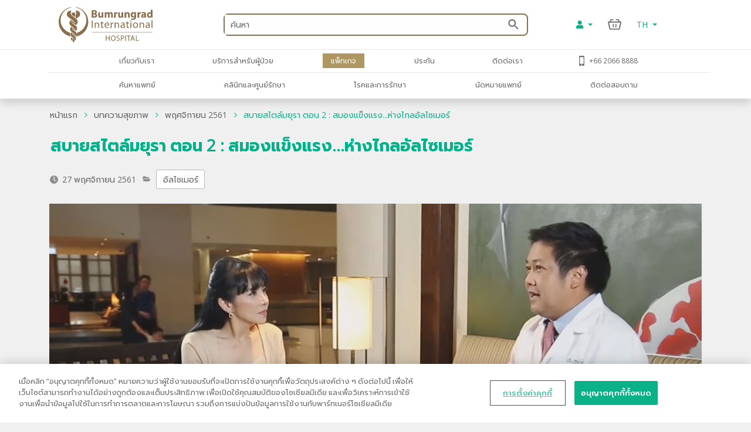

--- FILE ---
content_type: text/html; charset=utf-8
request_url: https://www.bumrungrad.com/th/health-blog/november-2018/mayura-alzheimers
body_size: 56076
content:
<!DOCTYPE html>
<html  >
<head id="head"><meta property="og:image" content="https://www.bumrungrad.com/getattachment/92ea9320-752f-4831-9389-3bee854e4fe9/image.jpg" /><title>
	สบายสไตล์มยุรา ตอน 2 : สมองแข็งแรง...ห่างไกลอัลไซเมอร์  | บำรุงราษฎร์
</title><meta name="description" content="อย่างที่ทราบกันดีว่า อายุมีผลต่อโอกาสการเกิดโรคอัลไซเมอร์ ยิ่งอายุมากขึ้นก็ยิ่งมีโอกาสเกิดโรคมากขึ้น แต่เราจะมีวิธีบริหารสมองตัวเองอย่างไร เพื่อให้ห่างไกลอัลไซเมอร์บ้าง มารับชมคำแนะนำดีๆ จากคุณหมอผู้เชี่ยวชาญที่นี่เลยค่ะ " /> 
<meta charset="UTF-8" /> 
<meta name="keywords" content="Bumrungrad, Bumrungrad hospital, bangkok hospital, hospital in bangkok, hospital in thailand, world class hospital, JCI hospital, heart center, spine center, cancer center,HealthPoint health, health blogs, health tips" /> 
<!-- Global site tag (gtag.js) - Google Analytics -->
<script async src="https://www.googletagmanager.com/gtag/js?id=G-ZRC8Q3ZM5W"></script>
<script>
  window.dataLayer = window.dataLayer || [];
  function gtag(){dataLayer.push(arguments);}
  gtag('js', new Date());

  gtag('config', 'G-ZRC8Q3ZM5W');
</script>

<script type="text/javascript">
  var appInsights=window.appInsights||function(a){
    function b(a){c[a]=function(){var b=arguments;c.queue.push(function(){c[a].apply(c,b)})}}var c={config:a},d=document,e=window;setTimeout(function(){var b=d.createElement("script");b.src=a.url||"https://az416426.vo.msecnd.net/scripts/a/ai.0.js",d.getElementsByTagName("script")[0].parentNode.appendChild(b)});try{c.cookie=d.cookie}catch(a){}c.queue=[];for(var f=["Event","Exception","Metric","PageView","Trace","Dependency"];f.length;)b("track"+f.pop());if(b("setAuthenticatedUserContext"),b("clearAuthenticatedUserContext"),b("startTrackEvent"),b("stopTrackEvent"),b("startTrackPage"),b("stopTrackPage"),b("flush"),!a.disableExceptionTracking){f="onerror",b("_"+f);var g=e[f];e[f]=function(a,b,d,e,h){var i=g&&g(a,b,d,e,h);return!0!==i&&c["_"+f](a,b,d,e,h),i}}return c
    }({
        instrumentationKey:"b9b596f8-7a8c-4902-96d7-c4240c160d7c"
    });
    
  window.appInsights=appInsights,appInsights.queue&&0===appInsights.queue.length&&appInsights.trackPageView();
</script>

 
<!-- OneTrust Cookies Consent Notice start -->
<script type="text/javascript" src="https://cdn-apac.onetrust.com/consent/c8bcec65-b0ad-41b0-927b-2aacbf1b2110/OtAutoBlock.js" ></script>
<script src="https://cdn-apac.onetrust.com/scripttemplates/otSDKStub.js" data-language="th"  type="text/javascript" charset="UTF-8" data-domain-script="c8bcec65-b0ad-41b0-927b-2aacbf1b2110"></script>
<script type="text/javascript">
var oneTrustID = "";
function OptanonWrapper() {
   if (Optanon.IsAlertBoxClosedAndValid()) {
	oneTrustID = Optanon.GetDomainData().ConsentIntegrationData.consentPayload.identifier;
   }
}
</script>
<!-- OneTrust Cookies Consent Notice end -->


<meta http-equiv="X-UA-Compatible" content="IE=edge">
<meta name="viewport" content="width=device-width, initial-scale=1.0, maximum-scale=1.0, user-scalable=no, viewport-fit=cover" />
<meta charset="utf-8">
<meta http-equiv="content-language" content="th" />
<meta name="google" value="notranslate" />
<meta property="fb:pages" content="162830794940" />
<meta property="fb:app_id" content="269043099773186" />
<meta property="og:image" content="https://www.bumrungrad.com/images/custom/mobile/bi-logo-mobile.png" />
<meta name="apple-itunes-app" content="app-id=1504603205, app-argument=https://www.bumrungrad.com/en/application">
<meta name="google-play-app" content="app-id=com.bumrungrad.android">
<!-- Start SmartBanner configuration -->
<meta name="smartbanner:title" content="Bumrungrad">
<meta name="smartbanner:author" content="Bumrungrad Hospital Public Company Limited.">
<meta name="smartbanner:price" content="FREE">
<meta name="smartbanner:price-suffix-google" content="Download Now">
<meta name="smartbanner:icon" content="https://play-lh.googleusercontent.com/XvkZDBTwWoMjG6znE9N44aX7F-7kYxMCV4W4vt549Mmlp6m1Q61Y2us9ItyytL-nvUE=s180-rw">
<meta name="smartbanner:button" content="VIEW">
<meta name="smartbanner:button-url-google" content="https://play.google.com/store/apps/details?id=com.bumrungrad.android&hl=th&gl=US">
<meta name="smartbanner:enabled-platforms" content="android">
<meta name="smartbanner:disable-positioning" content="true">
<meta name="smartbanner:hide-ttl" content="10000">
<!-- ถ้าต้องการแสดง banner andriod ให้คอมเม้นบรรทัดด้านล่าง -->
<!-- <meta name="smartbanner:enabled-platforms" content="none"> -->
<!--[if lt IE 7]>
<link rel="stylesheet" type="text/css" href="/CMSTemplates/BIHSite/css/template/ie6-fix.css"media="all" />
<![endif]-->
<!--[if lte IE 7]>
<link rel="stylesheet" type="text/css" href="/CMSTemplates/BIHSite/css/template/ie7-fix.css"media="all" />
</style>
<![endif]-->

<!--[if lt IE 9]>
        <link href="/CMSTemplates/BIHInterSite/css/main-ie8.css" rel="stylesheet" />
<![endif]-->


<script type="application/ld+json">
    {
      "@context": "http://schema.org",
      "@type": "MedicalWebPage",
      "name": "Bumrungrad International Hospital",
      "url": "https://www.bumrungrad.com/",
      "potentialAction": {
        "@type": "SearchAction",
        "target": "https://www.bumrungrad.com/specialpages/Search-Result?q={search_term_string}",
        "query-input": "required name=search_term_string"
      },
      "sameAs" : [
        "https://www.facebook.com/bumrungrad",
        "https://www.twitter.com/bumrungradH",
        "https://plus.google.com/+bumrungrad",
        "https://instagram.com/bumrungrad_international",
        "https://www.youtube.com/c/bumrungrad",
        "https://www.linkedin.com/company/bumrungrad-international" 
      ]
    }
</script>

<meta name="p:domain_verify" content="48e42f23cfe24409c75d82862e50c062"/>

<style>
@media print {
     #menu {display:none;}
     #head { display:none; }
     .btn-group-vertical{display: none !important;}
     .footer {display:none !important;}
    td ul li {    line-height: 30px; padding: 10px;}
     ul li ul li {    line-height: 25px; padding: 10px;}
}
</style>





<!-- Google Tag Manager -->
<script>(function(w,d,s,l,i){w[l]=w[l]||[];w[l].push({'gtm.start':
new Date().getTime(),event:'gtm.js'});var f=d.getElementsByTagName(s)[0],
j=d.createElement(s),dl=l!='dataLayer'?'&l='+l:'';j.async=true;j.src=
'https://www.googletagmanager.com/gtm.js?id='+i+dl;f.parentNode.insertBefore(j,f);
})(window,document,'script','dataLayer','GTM-PSRFQX');</script>
<!-- End Google Tag Manager -->

<script>
/*! js-cookie v3.0.0-rc.0 | MIT */
!function(e,t){"object"==typeof exports&&"undefined"!=typeof module?module.exports=t():"function"==typeof define&&define.amd?define(t):(e=e||self,function(){var r=e.Cookies,n=e.Cookies=t();n.noConflict=function(){return e.Cookies=r,n}}())}(this,function(){"use strict";function e(e){for(var t=1;t<arguments.length;t++){var r=arguments[t];for(var n in r)e[n]=r[n]}return e}var t={read:function(e){return e.replace(/%3B/g,";")},write:function(e){return e.replace(/;/g,"%3B")}};return function r(n,i){function o(r,o,u){if("undefined"!=typeof document){"number"==typeof(u=e({},i,u)).expires&&(u.expires=new Date(Date.now()+864e5*u.expires)),u.expires&&(u.expires=u.expires.toUTCString()),r=t.write(r).replace(/=/g,"%3D"),o=n.write(String(o),r);var c="";for(var f in u)u[f]&&(c+="; "+f,!0!==u[f]&&(c+="="+u[f].split(";")[0]));return document.cookie=r+"="+o+c}}return Object.create({set:o,get:function(e){if("undefined"!=typeof document&&(!arguments.length||e)){for(var r=document.cookie?document.cookie.split("; "):[],i={},o=0;o<r.length;o++){var u=r[o].split("="),c=u.slice(1).join("="),f=t.read(u[0]).replace(/%3D/g,"=");if(i[f]=n.read(c,f),e===f)break}return e?i[e]:i}},remove:function(t,r){o(t,"",e({},r,{expires:-1}))},withAttributes:function(t){return r(this.converter,e({},this.attributes,t))},withConverter:function(t){return r(e({},this.converter,t),this.attributes)}},{attributes:{value:Object.freeze(i)},converter:{value:Object.freeze(n)}})}(t,{path:"/"})});
</script>

<!-- Start Aloglia Script-->
<link rel="stylesheet" href="https://cdn.jsdelivr.net/npm/instantsearch.css@7/themes/algolia-min.css">
<link rel="stylesheet" href="https://cdn.jsdelivr.net/npm/@splidejs/splide@4.0.2/dist/css/splide.min.css">
<!-- End Aloglia Script--> 
<link href="/App_Themes/Default/Images/favicon.ico" type="image/x-icon" rel="shortcut icon"/>
<link href="/App_Themes/Default/Images/favicon.ico" type="image/x-icon" rel="icon"/>
<meta property="og:title" content="สบายสไตล์มยุรา ตอน 2 : สมองแข็งแรง...ห่างไกลอัลไซเมอร์  | บำรุงราษฎร์" /><meta property="og:description" content="อย่างที่ทราบกันดีว่า อายุมีผลต่อโอกาสการเกิดโรคอัลไซเมอร์ ยิ่งอายุมากขึ้นก็ยิ่งมีโอกาสเกิดโรคมากขึ้น แต่เราจะมีวิธีบริหารสมองตัวเองอย่างไร เพื่อให้ห่างไกลอัลไซเมอร์บ้าง มารับชมคำแนะนำดีๆ จากคุณหมอผู้เชี่ยวชาญที่นี่เลยค่ะ " /><meta property="og:type" content="article" /><link href="https://www.bumrungrad.com/th/health-blog/november-2018/mayura-alzheimers" rel="canonical" /><link href="/CMSPages/GetCSS.aspx?stylesheetname=Bootstrap" type="text/css" rel="stylesheet" media="screen"/>
<link href="/CMSPages/GetCSS.aspx?stylesheetname=BIH2019" type="text/css" rel="stylesheet" media="all"/>
<link href="/CMSPages/GetCSS.aspx?stylesheetname=ResponsiveTables" type="text/css" rel="stylesheet" media="screen"/>
<link href="/CMSPages/GetCSS.aspx?stylesheetname=BIHCheckout2019" type="text/css" rel="stylesheet" media="screen"/>
<link href="/CMSPages/GetCSS.aspx?stylesheetname=customChatBotCss" type="text/css" rel="stylesheet" media="screen"/>
<link href="/CMSPages/GetCSS.aspx?stylesheetname=BIHSmartBanner" type="text/css" rel="stylesheet" media="screen"/>
<link href="/CMSPages/GetCSS.aspx?stylesheetname=BIHSearch" type="text/css" rel="stylesheet" media="screen"/>
<link href="/CMSPages/GetCSS.aspx?stylesheetname=BIHCustomSearch" type="text/css" rel="stylesheet" media="screen"/>
<link href="/CMSPages/GetCSS.aspx?stylesheetname=BIHB8DPhoneInputInter" type="text/css" rel="stylesheet" media="screen"/>
<link href="/CMSPages/GetCSS.aspx?stylesheetname=BIHB8DCss" type="text/css" rel="stylesheet" media="screen"/>
<link href="/CMSPages/GetCSS.aspx?stylesheetname=BIHB8DCustomCss" type="text/css" rel="stylesheet" media="screen"/>
<link href="/css/2019/blog/custom.css" type="text/css" rel="stylesheet" media="screen"/>
<script src="/js/jquery/v3/jquery.min.js" type="text/javascript"></script><script src="/js/2020/app.js?v=20200803" type="text/javascript"></script><script src="/js/2020/vendor.js" type="text/javascript"></script>
<script type="text/javascript">
	//<![CDATA[
function setCookie(cname, cvalue, exdays) {
  var d = new Date();
  d.setTime(d.getTime() + (exdays * 24 * 60 * 60 * 1000));
  var expires = "expires="+d.toUTCString();
  document.cookie = cname + "=" + cvalue + ";" + expires + ";path=/;Secure";
}
function getCookie(cname) {
  var name = cname + "=";
  var ca = document.cookie.split(';');
  for(var i = 0; i < ca.length; i++) {
    var c = ca[i];
    while (c.charAt(0) == ' ') {
      c = c.substring(1);
    }
    if (c.indexOf(name) == 0) {
      return c.substring(name.length, c.length);
    }
  }
  return "";
}
//]]>
</script></head>
<body class="LTR Mozilla THTH ContentBody"  ><!-- Google Tag Manager (noscript) --> <noscript><iframe src="https://www.googletagmanager.com/ns.html?id=GTM-PSRFQX" height="0" width="0" style="display:none;visibility:hidden"></iframe></noscript> <!-- End Google Tag Manager (noscript) -->
    
    <form method="post" action="/th/health-blog/november-2018/mayura-alzheimers" id="form">
<div class="aspNetHidden">
<input type="hidden" name="__CMSCsrfToken" id="__CMSCsrfToken" value="Jc/Shz8W5GxJcwyefGid/uXY1V/tcDjTj6GxBYY4tI1mAGX0kZ/FAalvflQcM6Ka0Tvg4G7o2GHrvdB4tBBG4xelWbQOo4FpCRpxaUoNWCc=" />
<input type="hidden" name="__EVENTTARGET" id="__EVENTTARGET" value="" />
<input type="hidden" name="__EVENTARGUMENT" id="__EVENTARGUMENT" value="" />

</div>

<script type="text/javascript">
//<![CDATA[
var theForm = document.forms['form'];
if (!theForm) {
    theForm = document.form;
}
function __doPostBack(eventTarget, eventArgument) {
    if (!theForm.onsubmit || (theForm.onsubmit() != false)) {
        theForm.__EVENTTARGET.value = eventTarget;
        theForm.__EVENTARGUMENT.value = eventArgument;
        theForm.submit();
    }
}
//]]>
</script>


<script src="/WebResource.axd?d=pynGkmcFUV13He1Qd6_TZDkvCSpPMTFeJjjyo6ONQtkFVKhVwsLVED6g7h4FtMePKGSpqplWhiGekLs5fAxh3A2&amp;t=638901526312636832" type="text/javascript"></script>

<input type="hidden" name="lng" id="lng" value="th-TH" />
<script type="text/javascript">
	//<![CDATA[

function PM_Postback(param) { if (window.top.HideScreenLockWarningAndSync) { window.top.HideScreenLockWarningAndSync(1080); } if(window.CMSContentManager) { CMSContentManager.allowSubmit = true; }; __doPostBack('m$am',param); }
function PM_Callback(param, callback, ctx) { if (window.top.HideScreenLockWarningAndSync) { window.top.HideScreenLockWarningAndSync(1080); }if (window.CMSContentManager) { CMSContentManager.storeContentChangedStatus(); };WebForm_DoCallback('m$am',param,callback,ctx,null,true); }
//]]>
</script>
<script src="/CMSScripts/RequireJS/CMSConfigRequire.js" type="text/javascript"></script>
<script src="/CMSScripts/RequireJS/require.js" type="text/javascript"></script>
<script src="/CMSPages/GetResource.ashx?scriptfile=%7e%2fCMSScripts%2fRequireJS%2fconfig.js&amp;resolvemacros=1" type="text/javascript"></script><script src="/js/2019/slick.js" type="text/javascript"></script><script src="/CMSScripts/Custom/custom.js?v=4" type="text/javascript"></script><script src="/CMSScripts/Custom/accounts/account.js" type="text/javascript"></script>
<script src="/ScriptResource.axd?d=NJmAwtEo3Ipnlaxl6CMhvnwWgfh7glJKwGFtNgTZHP-IZaAztiOWLGnTZg2g0KhwvltHE3JGl1VakFSWE1-SPeEPNzY6V8SFTdO0dx4aWp3OdGY5SFOAfBGMIW6uAxuSCmOIvD_t46UL8-xnJ6dd6p-ZXj70YcC7zvCTTYigmnY1&amp;t=345ad968" type="text/javascript"></script>
<script src="/ScriptResource.axd?d=dwY9oWetJoJoVpgL6Zq8ODFz7GORhlOJ7KszS6WmxyBlXaw8cR6UtjHb8DOh07Q_vXcZHOPgBcNzFDL5R5ARC7IpzjqnugrDOSs3ItN3S2y0Em0gbIwy4b-aueOxatP3JJSHkuoGhepDITCcVg6xYsiLNqf9BR_G1FSDyHjdKQs1&amp;t=345ad968" type="text/javascript"></script>
<script type="text/javascript">
	//<![CDATA[

var CMS = CMS || {};
CMS.Application = {
  "language": "th",
  "imagesUrl": "/CMSPages/GetResource.ashx?image=%5bImages.zip%5d%2f",
  "isDebuggingEnabled": false,
  "applicationUrl": "/",
  "isDialog": false,
  "isRTL": "false"
};

//]]>
</script>
<div class="aspNetHidden">

	<input type="hidden" name="__VIEWSTATEGENERATOR" id="__VIEWSTATEGENERATOR" value="A5343185" />
	<input type="hidden" name="__SCROLLPOSITIONX" id="__SCROLLPOSITIONX" value="0" />
	<input type="hidden" name="__SCROLLPOSITIONY" id="__SCROLLPOSITIONY" value="0" />
</div>
    <script type="text/javascript">
//<![CDATA[
Sys.WebForms.PageRequestManager._initialize('manScript', 'form', ['tctxM','','tp$lt$zoneContent$masterPlaceholder$p$lt$zoneBIHBlogDetail$UniversalViewer1$uniView$ctl00$ctl00$upReportsList',''], ['p$lt$zoneContent$masterPlaceholder$p$lt$zoneBIHBlogDetail$UniversalViewer1$uniView$ctl00$ctl00$RatingControl$RatingControl',''], [], 90, '');
//]]>
</script>

    <div id="ctxM">

</div>
    



<input type="hidden" id="hidCultureAlias" value="th" />


<link href="/css/2020/loading/loading.css" rel="stylesheet" />
<link href="/css/modallogin/customstyle.css" rel="stylesheet" />


<a id="button-gototop">
    <div class="goup-container">
        <div class="goup-arrow"></div>
    </div>
    <div class="goup-text">bih.button.backtotop.text</div>
</a>
<div id="searchbar" class="searchbar shadow collapse" style="">
    <div class="container">
        <div class="row">
            <div class="col-12">
                <div class="d-flex py-14">
                    <a href="#" class="btn-back d-flex align-items-center justify-content-center w-30px">
                        <img src="/assets/img/icons/arrow-left-chevron.png" />
                    </a>
                    <div class="input-group mr-15">
                        <input type="text" class="txtSearchQuery form-control my-0" placeholder="Search" />
                        <div class="input-group-append position-absolute bottom-0 right-0 z-100 top-0">
                            <a href="#" class="btnSearchText d-flex align-items-center px-2">
                                <img class="w-18px" src="/assets/img/icons/search-green.png" /></a>
                        </div>
                    </div>
                </div>
            </div>
        </div>
        <a class="btn-close d-none" href="#searchbar" data-toggle="collapse" aria-expanded="true"></a>
    </div>
</div>
<div id="mainNav" class="fixed-top collapse show">
  <div class="container">
    <div class="row desktop d-none d-lg-flex py-2">
            <div class="col-3">
                <a href="/th" id="p_lt_zoneNavbar_BIHHeader2019_aHomeLogo" class="navbar-brand mr-auto">
                    <img src="/assets/img/logo.svg" alt="" class="navbar__logo"></a>
            </div>

            <div class="col-6 col-lg-6 col-sm-9">
                <div id="formSearch" class="formSearch d-flex align-items-center h-100">
                    <div id="b8d-onestore-search" class="b8d-onestore-typ" style="width: 100%;"></div>
                </div>

            </div>

            <div class="col-3">

                <div class="shotcutweb d-flex h-100 align-items-center">
                    <ul class="d-lg-flex mb-0 h-40" style="list-style: none">
                        <li class="nav-item signin-container mb-0 d-flex align-items-center">
                            <a class="nav-link dropdown-toggle signin" id="aAccount" data-toggle="dropdown" aria-haspopup="true" aria-expanded="false" href="#" style="content: 's'">
                                <i class="fas fa-user"></i>
                            </a>
                            <div class="dropdown-menu signin" aria-labelledby="dropdownMenuButton">
                                <!--a class="dropdown-item aSignIn" id="aSignIn" onclick="signInTriggerClick()"><i class="fas fa-sign-in-alt" style="width: 25px;"></i>Log In</a-->
                                <a class="dropdown-item aSignIn" id="b8d-sign-in"><i class="fas fa-sign-in-alt" style="width: 25px;"></i>Log In</a>
                                <a class="dropdown-item" id="aSignUp" onclick="signUpTriggerClick()"><i class="fas fa-user-plus" style="width: 25px;"></i>Create Account</a>
                                <a class="dropdown-item" href="/account/profile" id="aProfile" style="display: none;"><i class="fas fa-user" style="width: 25px;"></i>Profile</a>
                                <a class="dropdown-item aSignOut" href="javascript:void(0)" id="aSignOut" style="display: none;"><i class="fas fa-sign-out-alt" style="width: 25px;"></i>Sign out</a>
                            </div>
                        </li>
                        <li class="nav-item cart-container mb-0 d-flex align-items-center"id="b8d-onestore-carticon-desktop"></li>
                        <li class="nav-item dropdown d-none d-lg-flex mb-0 align-items-center" id="b8d-onestore-language">
                            <a class="nav-link dropdown-toggle dropdown-language-toggle" href="#" role="button" data-toggle="dropdown" aria-haspopup="true" aria-expanded="false">
                                TH
                            </a>
                            <div class="dropdown-menu dropdown-language-menu">
                                
                            </div>
                        </li>
                    </ul>
                </div>


            </div>
        </div>
  </div>
</div>
<div id="mainNav" class="shadow collapse show mainnav-seperate">
    <div class="container">
        
        <div class="row">
            <div class="col-12 no-gutter">
                <nav class="navbar navbar-expand-lg flex-wrap">


                    <!-- mobile -->
                    <ul class="navbar-nav flex-row d-lg-none nav-mobile" id="navbar-nav-nav-mobile">
                        <li class="nav-item signin-container w-50 d-flex justify-content-between flex-grow-1">
                            <a href="/" id="p_lt_zoneNavbar_BIHHeader2019_a3" class="navbar-brand">
                                <img src="/assets/img/logo.svg" alt="" class="navbar__logo"></a>
                            <div id="b8d-onestore-search-mobile" class="b8d-onestore-typ" style="width: 100%;"></div>
                        </li>
                        <li class="nav-item signin-container">
                            <a class="nav-link dropdown-toggle signin  mx-auto" id="aAccountMobile" data-toggle="dropdown" aria-haspopup="true" aria-expanded="false" href="#" style="content: 's'">
                                <i class="fas fa-user"></i>
                            </a>
                            <div class="dropdown-menu signin" aria-labelledby="dropdownMenuButton">
                                <!--a class="dropdown-item aSignIn" id="aSignInMobile" onclick="signInTriggerClick()"><i class="fas fa-sign-in-alt" style="width: 25px;"></i>Log In</a-->
                                <a class="dropdown-item aSignIn" id="b8d-sign-in-mobile"><i class="fas fa-sign-in-alt" style="width: 25px;"></i>Log In</a>
                                <a class="dropdown-item" id="aSignUpMobile" onclick="signUpTriggerClick()"><i class="fas fa-user-plus" style="width: 25px;"></i>Create Account</a>
                                <a class="dropdown-item" href="/account/profile" id="aProfileMobile" style="display: none;"><i class="fas fa-user" style="width: 25px;"></i>Profile</a>
                                <a class="dropdown-item aSignOut" href="javascript:void(0)" id="aSignOutMobile" style="display: none;"><i class="fas fa-sign-out-alt" style="width: 25px;"></i>Sign out</a>
                            </div>
                        </li>
                        <li class="nav-item" style="display: none;">
                            <a href="https://telehealth.bumrungrad.com/" class="nav-link telemedicine-link" style="font-size: 0.75rem; text-align: center; padding: 1rem 5px 0.85rem 5px;">
                                <span>bih.telemedicine.text</span></a>
                        </li>
                        <li class="nav-item cart cart-container" style="min-width:0px;" id="b8d-onestore-carticon-mobile"></li>
                        <li class="nav-item" id="b8d-onestore-language-mobile">
                            <a class="nav-link dropdown-toggle dropdown-language-toggle mx-auto" href="#" role="button" data-toggle="dropdown" aria-haspopup="true" aria-expanded="false">TH
                            </a>
                            <div class="dropdown-menu dropdown-language-menu">
                                
                            </div>
                        </li>

                    </ul>
                    <!-- mobile -->

                    <button class="navbar-toggler collapsed" type="button" data-toggle="collapse" data-target="#navPrimary" aria-controls="navPrimary" aria-expanded="false" aria-label="Toggle navigation">
                        <span class="navbar-toggler-bar"></span>
                        <span class="navbar-toggler-bar"></span>
                        <span class="navbar-toggler-bar"></span>
                    </button>

                    <!-- nav-wrapper -->
                    <div class="nav-wrapper">
                        <!-- navPrimary -->
                        <div class="navbar-collapse collapse" id="navPrimary" style="">
                            <div class="col-10 m-auto">
                                <ul class="navbar-nav py-2">
                                    <li class="nav-item "><a href="#submenu-1" class="nav-link collapsed" data-toggle="collapse" aria-expanded="false">เกี่ยวกับเรา</a><div id="submenu-1" class="submenu-level-1 collapse" data-parent="#navPrimary"><ul class="submenu"><li class="nav-item"><a href="/th/about-us/bumrungrad-international-hospital" class="nav-link">เกี่ยวกับโรงพยาบาลบำรุงราษฎร์</a></li><li class="nav-item"><a href="/th/about-us/international-hospital-accreditation" class="nav-link">โรงพยาบาลคุณภาพสากล</a></li><li class="nav-item"><a href="/th/about-us/bumrungrad-factsheet" class="nav-link">ข้อมูลเกี่ยวกับโรงพยาบาลบำรุงราษฎร์</a></li><li class="nav-item"><a href="http://investor-th.bumrungrad.com" class="nav-link">นักลงทุนสัมพันธ์</a></li><li class="nav-item"><a href="/th/about-us/bumrungrad-hospital-foundation" class="nav-link">มูลนิธิโรงพยาบาลบำรุงราษฎร์</a></li><li class="nav-item"><a href="/th/about-us/bumrungrad-mission" class="nav-link">วิสัยทัศน์/พันธกิจ และค่านิยมหลัก</a></li><li class="nav-item"><a href="/th/about-us/excellence-clinical-outcomes" class="nav-link">ข้อมูลผลลัพธ์การรักษา</a></li></ul>      <div class="submenu-lg">          <div class="container">              <div class="row">                  <div class="col">                      <ul class="nav"><li class="nav-item"><a href="/th/about-us/bumrungrad-international-hospital" class="nav-link">เกี่ยวกับโรงพยาบาลบำรุงราษฎร์</a></li><li class="nav-item"><a href="/th/about-us/international-hospital-accreditation" class="nav-link">โรงพยาบาลคุณภาพสากล</a></li><li class="nav-item"><a href="/th/about-us/bumrungrad-factsheet" class="nav-link">ข้อมูลเกี่ยวกับโรงพยาบาลบำรุงราษฎร์</a></li><li class="nav-item"><a href="http://investor-th.bumrungrad.com" class="nav-link">นักลงทุนสัมพันธ์</a></li><li class="nav-item"><a href="/th/about-us/bumrungrad-hospital-foundation" class="nav-link">มูลนิธิโรงพยาบาลบำรุงราษฎร์</a></li><li class="nav-item"><a href="/th/about-us/bumrungrad-mission" class="nav-link">วิสัยทัศน์/พันธกิจ และค่านิยมหลัก</a></li><li class="nav-item"><a href="/th/about-us/excellence-clinical-outcomes" class="nav-link">ข้อมูลผลลัพธ์การรักษา</a></li>                      </ul>                  </div>                 <div class="col" id="submenu-lg-col-1">                  </div>                  <div class="col">                  </div>                  <div class="col">                  </div>              </div>          </div>      </div></div></li><li class="nav-item "><a href="#submenu-2" class="nav-link collapsed" data-toggle="collapse" aria-expanded="false">บริการสำหรับผู้ป่วย</a><div id="submenu-2" class="submenu-level-1 collapse" data-parent="#navPrimary"><ul class="submenu"><li class="nav-item"><a href="/th/application" class="nav-link">บำรุงราษฎร์แอปพลิเคชัน</a></li><li class="nav-item"><a href="/th/wallet/split-payment" class="nav-link">บริการแยกชำระได้หลายช่องทางในหนึ่งบิล</a></li><li class="nav-item"><a href="/th/wallet" class="nav-link">บำรุงราษฎร์ วอลเล็ต</a></li><li class="nav-item"><a href="/th/health-vault" class="nav-link">คู่มือดูแลสุขภาพ</a></li><li class="nav-item"><a href="/th/creditcard" class="nav-link">บัตรเครดิตร่วมรายการที่</br>โรงพยาบาลบำรุงราษฎร์</a></li><li class="nav-item"><a href="https://www.bumrungrad.com/th/anywhere" class="nav-link">การรักษาพยาบาลถึงบ้าน </a></li><li class="nav-item"><a href="/th/health-risk-assessment" class="nav-link">แบบประเมินความเสี่ยงด้านสุขภาพ</a></li><li class="nav-item"><a href="/th/patient-services/services-and-facilities/inpatient-accommodation/overview" class="nav-link">ห้องพัก</a></li><li class="nav-item"><a href="/th/contact-us/feedback" class="nav-link">ความคิดเห็นของผู้ป่วย</a></li><li class="nav-item"><a href="/th/privilege" class="nav-link">สิทธิประโยชน์สำหรับลูกค้า</br>โรงพยาบาลบำรุงราษฎร์ </a></li><li class="nav-item"><a href="https://www.bumrungrad.com/en/patient-services/patient-services-overview" class="nav-link">บริการการแพทย์</a></li><li class="nav-item"><a href="https://www.bumrungrad.com/th/anywhere" class="nav-link">บริการสั่ง-ส่งยา</a></li><li class="nav-item"><a href="/th/anywhere#telemedicine-by-appointment" class="nav-link">บริการพบแพทย์ผ่าน VDO call</a></li><li class="nav-item"><a href="/th/anywhere#telemedicine-on-demand" class="nav-link">บริการพบแพทย์ทางไกล</br>ตามต้องการ (Telemedicine on demand)</a></li></ul>      <div class="submenu-lg">          <div class="container">              <div class="row">                  <div class="col">                      <ul class="nav"><li class="nav-item"><a href="/th/application" class="nav-link">บำรุงราษฎร์แอปพลิเคชัน</a></li><li class="nav-item"><a href="/th/wallet/split-payment" class="nav-link">บริการแยกชำระได้หลายช่องทางในหนึ่งบิล</a></li><li class="nav-item"><a href="/th/wallet" class="nav-link">บำรุงราษฎร์ วอลเล็ต</a></li><li class="nav-item"><a href="/th/health-vault" class="nav-link">คู่มือดูแลสุขภาพ</a></li><li class="nav-item"><a href="/th/creditcard" class="nav-link">บัตรเครดิตร่วมรายการที่</br>โรงพยาบาลบำรุงราษฎร์</a></li><li class="nav-item"><a href="https://www.bumrungrad.com/th/anywhere" class="nav-link">การรักษาพยาบาลถึงบ้าน </a></li><li class="nav-item"><a href="/th/health-risk-assessment" class="nav-link">แบบประเมินความเสี่ยงด้านสุขภาพ</a></li><li class="nav-item"><a href="/th/patient-services/services-and-facilities/inpatient-accommodation/overview" class="nav-link">ห้องพัก</a></li><li class="nav-item"><a href="/th/contact-us/feedback" class="nav-link">ความคิดเห็นของผู้ป่วย</a></li><li class="nav-item"><a href="/th/privilege" class="nav-link">สิทธิประโยชน์สำหรับลูกค้า</br>โรงพยาบาลบำรุงราษฎร์ </a></li><li class="nav-item"><a href="https://www.bumrungrad.com/en/patient-services/patient-services-overview" class="nav-link">บริการการแพทย์</a></li><li class="nav-item"><a href="https://www.bumrungrad.com/th/anywhere" class="nav-link">บริการสั่ง-ส่งยา</a></li><li class="nav-item"><a href="/th/anywhere#telemedicine-by-appointment" class="nav-link">บริการพบแพทย์ผ่าน VDO call</a></li><li class="nav-item"><a href="/th/anywhere#telemedicine-on-demand" class="nav-link">บริการพบแพทย์ทางไกล</br>ตามต้องการ (Telemedicine on demand)</a></li>                      </ul>                  </div>                 <div class="col" id="submenu-lg-col-2">                  </div>                  <div class="col">                  </div>                  <div class="col">                  </div>              </div>          </div>      </div></div></li><li class="nav-item active"><a href="/th/packages" class="nav-link collapsed">แพ็กเกจ</a></li><li class="nav-item "><a href="#submenu-4" class="nav-link collapsed" data-toggle="collapse" aria-expanded="false">ประกัน</a><div id="submenu-4" class="submenu-level-1 collapse" data-parent="#navPrimary"><ul class="submenu"><li class="nav-item"><a href="https://www.bumrungrad.com/en/insurance" class="nav-link">Insurance What Do We Accept?</a></li><li class="nav-item"><a href="https://www.bumrungrad.com/en/insurance-information-guides" class="nav-link">Insurance Information Guides</a></li><li class="nav-item"><a href="https://www.bumrungrad.com/en/insurance/good-vibes" class="nav-link">Insurance Good Vibes</a></li><li class="nav-item"><a href="/th/insurance/packages-and-promotion" class="nav-link">Insurance Packages and Promotion</a></li></ul>      <div class="submenu-lg">          <div class="container">              <div class="row">                  <div class="col">                      <ul class="nav"><li class="nav-item"><a href="https://www.bumrungrad.com/en/insurance" class="nav-link">Insurance What Do We Accept?</a></li><li class="nav-item"><a href="https://www.bumrungrad.com/en/insurance-information-guides" class="nav-link">Insurance Information Guides</a></li><li class="nav-item"><a href="https://www.bumrungrad.com/en/insurance/good-vibes" class="nav-link">Insurance Good Vibes</a></li><li class="nav-item"><a href="/th/insurance/packages-and-promotion" class="nav-link">Insurance Packages and Promotion</a></li>                      </ul>                  </div>                 <div class="col" id="submenu-lg-col-4">                  </div>                  <div class="col">                  </div>                  <div class="col">                  </div>              </div>          </div>      </div></div></li><li class="nav-item "><a href="#submenu-5" class="nav-link collapsed" data-toggle="collapse" aria-expanded="false">ติดต่อเรา</a><div id="submenu-5" class="submenu-level-1 collapse" data-parent="#navPrimary"><ul class="submenu"><li class="nav-item"><a href="/th/contact-us/referring-patients" class="nav-link">การส่งต่อผู้ป่วยมาที่โรงพยาบาลบำรุงราษฎร์</a></li><li class="nav-item"><a href="https://peoplepower-jobs.sabacloud.com/Saba/Web_spf/A501PRD0078/jobs-jobs/career/home/" class="nav-link">ร่วมงานกับเรา</a></li><li class="nav-item"><a href="/th/contact-us/contact-details" class="nav-link">รายละเอียดการติดต่อ</a></li><li class="nav-item"><a href="/th/contact-us/international-referral-offices" class="nav-link">สำนักงานตัวแทนในต่างประเทศ</a></li><li class="nav-item"><a href="/th/contact-us/map-bumrungrad-directions" class="nav-link">แผนที่โรงพยาบาล</a></li><li class="nav-item"><a href="#" class="nav-link">การขอบันทึกผลการรักษา</a></li><li class="nav-item"><a href="/th/contact-us/inquiry" class="nav-link">ติดต่อสอบถาม</a></li><li class="nav-item"><a href="/th/anywhere" class="nav-link">บริการปรึกษาแพทย์ออนไลน์ </a></li></ul>      <div class="submenu-lg">          <div class="container">              <div class="row">                  <div class="col">                      <ul class="nav"><li class="nav-item"><a href="/th/contact-us/referring-patients" class="nav-link">การส่งต่อผู้ป่วยมาที่โรงพยาบาลบำรุงราษฎร์</a></li><li class="nav-item"><a href="https://peoplepower-jobs.sabacloud.com/Saba/Web_spf/A501PRD0078/jobs-jobs/career/home/" class="nav-link">ร่วมงานกับเรา</a></li><li class="nav-item"><a href="/th/contact-us/contact-details" class="nav-link">รายละเอียดการติดต่อ</a></li><li class="nav-item"><a href="/th/contact-us/international-referral-offices" class="nav-link">สำนักงานตัวแทนในต่างประเทศ</a></li><li class="nav-item"><a href="/th/contact-us/map-bumrungrad-directions" class="nav-link">แผนที่โรงพยาบาล</a></li><li class="nav-item"><a href="#" class="nav-link">การขอบันทึกผลการรักษา</a></li><li class="nav-item"><a href="/th/contact-us/inquiry" class="nav-link">ติดต่อสอบถาม</a></li><li class="nav-item"><a href="/th/anywhere" class="nav-link">บริการปรึกษาแพทย์ออนไลน์ </a></li>                      </ul>                  </div>                 <div class="col" id="submenu-lg-col-5">                  </div>                  <div class="col">                  </div>                  <div class="col">                  </div>              </div>          </div>      </div></div></li><li class='nav-item d-lg-none'><a href="/th/search-for-a-thailand-doctor" class="nav-link collapsed">ค้นหาแพทย์</a></li><li class='nav-item d-lg-none'><a href="/th/clinics-and-centers" class="nav-link collapsed">คลินิกและศูนย์รักษา</a></li><li class='nav-item d-lg-none'><a href="/th/conditions-treatments" class="nav-link collapsed">โรคและการรักษา</a></li><li class='nav-item d-lg-none'><a href="https://www.bumrungrad.com/th/book-appointment" class="nav-link collapsed">นัดหมายแพทย์</a></li><li class='nav-item d-lg-none'><a href="/th/contact-us/inquiry" class="nav-link collapsed">ติดต่อสอบถาม</a></li>

                                    <li class="nav-item d-none d-lg-block emergency"><a href="tel:1378" class="nav-link emergency-link">1378</a></li>
                                    <li class="nav-item d-none d-lg-block"><a href="tel:+6620668888" class="nav-link call-link">+66 2066 8888</a></li>
                                </ul>
                            </div>
                        </div>
                        <!-- / navPrimary -->

                        <!-- navSecondary -->
                        <div class="d-none d-lg-flex" id="navSecondary">
                            <div class="col-10 m-auto">
                                <ul class="navbar-nav py-2">
                                    <li class="nav-item "><a class="nav-link" href="/th/search-for-a-thailand-doctor">ค้นหาแพทย์</a></li><li class="nav-item "><a class="nav-link" href="/th/clinics-and-centers">คลินิกและศูนย์รักษา</a></li><li class="nav-item "><a class="nav-link" href="/th/conditions-treatments">โรคและการรักษา</a></li><li class="nav-item "><a class="nav-link" href="https://www.bumrungrad.com/th/book-appointment">นัดหมายแพทย์</a></li><li class="nav-item "><a class="nav-link" href="/th/contact-us/inquiry">ติดต่อสอบถาม</a></li>
                                </ul>
                            </div>
                        </div>
                        <!-- /navSecondary -->
                    </div>
                    <!-- /nav-wrapper -->
                </nav>
            </div>
        </div>
    </div>
</div>
<div class="modal fade" id="authModal" tabindex="-1" role="dialog" aria-labelledby="mySmallModalLabel" aria-hidden="true">
    <div class="modal-dialog modal-dialog-centered" role="document">
        <div class="modal-content">
            <div id="pnlShowSession">
                <div class="modal-header">
                    <h5 class="modal-title" id="authModalTitle">Session Timeout</h5>
                </div>
                <div class="modal-body">
                    <p>You're been inactive for a while. For security reason, we'll automatically sign you out from our website. Please Click "Login" to extend your session</p>
                </div>
                <div class="modal-footer btn-flex-reverse">
                    <a class="btn btn-primary" onclick="openPnlSignIn()">Log In</a>
                    &nbsp;
                    <a class="btn btn-default" id="rejectLogin">Cancel</a>
                </div>
            </div>
            <div id="pnlShowSignin">
                <div class="modal-header pt-0 d-block" style="border-bottom: none;">
                    <div class="row">
                        <div class="parent">
                            <button type="button" class="close" data-dismiss="modal" aria-label="Close" id="rejectLoginModal"><span aria-hidden="true">&times;</span></button>
                            <img class="logostyle pt-3" src="/images/logo-bumrungrad-eng.png" />
                            <img class="bgstyle" src="/images/modallogin/Login.png" />
                        </div>
                    </div>
                </div>
                <div class="modal-body">
                    <div class="row textbtngroup">
                        <div class="col-sm-12 col-md-12 col-lg-12">
                            <h4 style="color: #119b78;"><strong>ยินดีต้อนรับ</strong></h4>
                        </div>
                    </div>
                    <div class="row textbtngroup">
                        <div class="col-sm-12 col-md-12 col-lg-12">
                            <p>ตรวจสอบข้อมูลผู้ป่วย ผลการตรวจ กำหนดการนัด และอื่นๆ</p>
                            <br />
                        </div>
                    </div>
                    <div class="row textbtngroup">
                        <div class="col-sm-12 col-md-12 col-lg-12">
                            <a class="btn btn-primary btn-md btn-block btnblockstyle left-icon" href="https://auth.bumrungrad.com/bhcustomer.onmicrosoft.com/oauth2/v2.0/authorize?p=B2C_1A_WEBSITE_DYNAMICSUSI&client_id=f69ed5ba-0572-474a-81ca-85a78c63c117&nonce=defaultNonce&redirect_uri=https%3A%2F%2Fwww.bumrungrad.com%2Faccount%2FloadingProfile&scope=openid&response_type=id_token&prompt=login" onclick="setRedirectUrl()">
                                <i class="fasocial fa fa-envelope"></i>
                                เข้าสู่ระบบด้วยอีเมล
                            </a>
                            <a class="d-none btn btn-primary btn-md btn-block btnblockstyle left-icon" href="https://auth.bumrungrad.com/bhcustomer.onmicrosoft.com/oauth2/v2.0/authorize?p=B2C_1A_WEBSITE_PHONESUSI&client_id=f69ed5ba-0572-474a-81ca-85a78c63c117&nonce=defaultNonce&redirect_uri=https%3A%2F%2Fwww.bumrungrad.com%2Faccount%2FloadingProfile&scope=openid&response_type=id_token&prompt=login" onclick="setRedirectUrl()">
                                <i class="fasocial fa fa-phone  fa-rotate-90"></i>
                                เข้าสู่ระบบด้วยหมายเลขโทรศัพท์
                            </a>
                        </div>
                    </div>
                    <div class="line">
                        <span class="line-innertext">หรือ</span>
                    </div>
                    <div class="btn-social-group">
                        <div class="row textbtngroup">
                            <div class="col-sm-12 col-md-12 col-lg-12">
                                <a href="https://auth.bumrungrad.com/bhcustomer.onmicrosoft.com/oauth2/v2.0/authorize?p=B2C_1A_SocialLogin&client_id=f69ed5ba-0572-474a-81ca-85a78c63c117&nonce=defaultNonce&redirect_uri=https%3A%2F%2Fwww.bumrungrad.com%2Faccount%2FloadingProfile&scope=offline_access+openid&response_type=id_token&prompt=login&social=google" class="btn btn-white btn-md btn-block btnblockstyle left-icon" onclick="setRedirectUrl()">
                                    <i class="fasocial fab fa-google"></i>
                                    Continue with Google
                                </a>
                                <a href="https://auth.bumrungrad.com/bhcustomer.onmicrosoft.com/oauth2/v2.0/authorize?p=B2C_1A_SocialLogin&client_id=f69ed5ba-0572-474a-81ca-85a78c63c117&nonce=defaultNonce&redirect_uri=https%3A%2F%2Fwww.bumrungrad.com%2Faccount%2FloadingProfile&scope=offline_access+openid&response_type=id_token&prompt=login&social=apple" class="btn btn-white btn-md btn-block btnblockstyle left-icon" onclick="setRedirectUrl()">
                                    <i class="fasocial fab fa-apple"></i>
                                    Continue with Apple
                                </a>
                                <a href="https://auth.bumrungrad.com/bhcustomer.onmicrosoft.com/oauth2/v2.0/authorize?p=B2C_1A_SocialLogin&client_id=f69ed5ba-0572-474a-81ca-85a78c63c117&nonce=defaultNonce&redirect_uri=https%3A%2F%2Fwww.bumrungrad.com%2Faccount%2FloadingProfile&scope=offline_access+openid&response_type=id_token&prompt=login&social=facebook" class="btn btn-white btn-md btn-block btnblockstyle left-icon" onclick="setRedirectUrl()">
                                    <i class="fasocial fab fa-facebook-f"></i>
                                    Continue with Facebook
                                </a>
                                <a href="https://auth.bumrungrad.com/bhcustomer.onmicrosoft.com/oauth2/v2.0/authorize?p=B2C_1A_SocialLogin&client_id=f69ed5ba-0572-474a-81ca-85a78c63c117&nonce=defaultNonce&redirect_uri=https%3A%2F%2Fwww.bumrungrad.com%2Faccount%2FloadingProfile&scope=offline_access+openid&response_type=id_token&prompt=login&social=twitter" class="btn btn-white btn-md btn-block btnblockstyle left-icon" onclick="setRedirectUrl()">
                                    <i class="fasocial fab fa-twitter"></i>
                                    Continue with Twitter
                                </a>
                            </div>
                        </div>
                    </div>
                </div>
            </div>
        </div>
    </div>
</div>
<div class="modal fade bd-example-modal-sm" id="messageStatusModal" tabindex="-1" role="dialog" aria-labelledby="mySmallModalLabel" aria-hidden="true">
    <div class="modal-dialog modal-dialog-centered modal-sm">
        <div class="modal-content">
            <div class="modal-header" style="border-bottom: none;">
                <button type="button" class="close" data-dismiss="modal" aria-label="Close"><span aria-hidden="true">&times;</span></button>
            </div>
            <div class="modal-body">
                <div class="row">
                    <div class="messageBox">
                        <span id="messageIconModal"></span>
                        <h1 id="messageTitleModal"></h1>
                        <p id="messageDetailModal"></p>
                    </div>
                </div>
            </div>
        </div>
    </div>
</div>


<!-- SignInModal -->
<div class="modal fade" id="signinModal" tabindex="-1" role="dialog" aria-labelledby="mySigninModal" aria-hidden="true">
    <div class="modal-dialog modal-dialog-centered" role="document">
        <div class="modal-content">
            <div class="modal-header pt-0 d-block" style="border-bottom: none;">
                <div class="row">
                    <div class="parent">

                        <img class="logostyle pt-3" src="/images/logo-bumrungrad-eng.png" data-defaultsrc="/images/logo-bumrungrad-eng.png" />

                        <img class="bgstyle" src="/images/modallogin/Login.png" data-defaultsrc="/images/modallogin/Login.png" />
                        <button type="button" class="close" data-dismiss="modal" aria-label="Close" style="margin-right: auto"><span aria-hidden="true">&times;</span></button>

                    </div>
                </div>
            </div>
            <div class="modal-body">
                <div class="row textbtngroup">
                    <div class="col-sm-12 col-md-12 col-lg-12">
                        <h4 class="greencolor"><strong>ยินดีต้อนรับ</strong></h4>
                    </div>
                </div>
                <div class="row textbtngroup">
                    <div class="col-sm-12 col-md-12 col-lg-12">
                        <p>ตรวจสอบข้อมูลผู้ป่วย ผลการตรวจ กำหนดการนัด และอื่นๆ</p>
                        <br />
                    </div>
                </div>
                <div class="row textbtngroup">
                    <div class="col-sm-12 col-md-12 col-lg-12">
                        <a class="btn btn-primary btn-md btn-block btnblockstyle left-icon" href="https://auth.bumrungrad.com/bhcustomer.onmicrosoft.com/oauth2/v2.0/authorize?p=B2C_1A_WEBSITE_DYNAMICSUSI&client_id=f69ed5ba-0572-474a-81ca-85a78c63c117&nonce=defaultNonce&redirect_uri=https%3A%2F%2Fwww.bumrungrad.com%2Faccount%2FloadingProfile&scope=openid&response_type=id_token&prompt=login" onclick="setRedirectUrl()">
                            <i class="fasocial fa fa-envelope"></i>
                            เข้าสู่ระบบด้วยอีเมล
                        </a>
                        <a class="d-none btn btn-primary btn-md btn-block btnblockstyle left-icon" href="https://auth.bumrungrad.com/bhcustomer.onmicrosoft.com/oauth2/v2.0/authorize?p=B2C_1A_WEBSITE_PHONESUSI&client_id=f69ed5ba-0572-474a-81ca-85a78c63c117&nonce=defaultNonce&redirect_uri=https%3A%2F%2Fwww.bumrungrad.com%2Faccount%2FloadingProfile&scope=openid&response_type=id_token&prompt=login" onclick="setRedirectUrl()">
                            <i class="fasocial fa fa-phone fa-rotate-90"></i>
                            เข้าสู่ระบบด้วยหมายเลขโทรศัพท์
                        </a>
                        <br/>
                        <p style="color: #ff9966!important;">ขณะนี้ ไม่สามารถเข้าสู่ระบบด้วยเบอร์โทรศัพท์เป็นการชั่วคราว ขออภัยในความไม่สะดวก</p>
                    </div>
                </div>
                <div class="line">
                    <span class="line-innertext">หรือ</span>
                </div>
                <div class="btn-social-group">
                    <div class="row textbtngroup">
                        <div class="col-sm-12 col-md-12 col-lg-12">
                            <a href="https://auth.bumrungrad.com/bhcustomer.onmicrosoft.com/oauth2/v2.0/authorize?p=B2C_1A_SocialLogin&client_id=f69ed5ba-0572-474a-81ca-85a78c63c117&nonce=defaultNonce&redirect_uri=https%3A%2F%2Fwww.bumrungrad.com%2Faccount%2FloadingProfile&scope=offline_access+openid&response_type=id_token&prompt=login&social=google" class="btn btn-white btn-md btn-block btnblockstyle left-icon" onclick="setRedirectUrl()">
                                <i class="fasocial fab fa-google"></i>
                                Continue with Google
                            </a>
                            <a href="https://auth.bumrungrad.com/bhcustomer.onmicrosoft.com/oauth2/v2.0/authorize?p=B2C_1A_SocialLogin&client_id=f69ed5ba-0572-474a-81ca-85a78c63c117&nonce=defaultNonce&redirect_uri=https%3A%2F%2Fwww.bumrungrad.com%2Faccount%2FloadingProfile&scope=offline_access+openid&response_type=id_token&prompt=login&social=apple" class="btn btn-white btn-md btn-block btnblockstyle left-icon" onclick="setRedirectUrl()">
                                <i class="fasocial fab fa-apple"></i>
                                Continue with Apple
                            </a>
                            <a href="https://auth.bumrungrad.com/bhcustomer.onmicrosoft.com/oauth2/v2.0/authorize?p=B2C_1A_SocialLogin&client_id=f69ed5ba-0572-474a-81ca-85a78c63c117&nonce=defaultNonce&redirect_uri=https%3A%2F%2Fwww.bumrungrad.com%2Faccount%2FloadingProfile&scope=offline_access+openid&response_type=id_token&prompt=login&social=facebook" class="btn btn-white btn-md btn-block btnblockstyle left-icon" onclick="setRedirectUrl()">
                                <i class="fasocial fab fa-facebook-f"></i>
                                Continue with Facebook
                            </a>
                            <a href="https://auth.bumrungrad.com/bhcustomer.onmicrosoft.com/oauth2/v2.0/authorize?p=B2C_1A_SocialLogin&client_id=f69ed5ba-0572-474a-81ca-85a78c63c117&nonce=defaultNonce&redirect_uri=https%3A%2F%2Fwww.bumrungrad.com%2Faccount%2FloadingProfile&scope=offline_access+openid&response_type=id_token&prompt=login&social=twitter" class="btn btn-white btn-md btn-block btnblockstyle left-icon" onclick="setRedirectUrl()">
                                <i class="fasocial fab fa-twitter"></i>
                                Continue with Twitter
                            </a>
                        </div>
                    </div>
                </div>
                <div class="row">
                    <div class="col-sm-12 col-md-12 col-lg-12">
                        <p class="footer-text">
                            ยังไม่มีบัญชี?&nbsp;
                            <a onclick="openSignUpModal()"><strong class="greencolor">Create Account</strong> </a>
                        </p>
                    </div>
                </div>

            </div>
        </div>
    </div>
</div>

<!-- SignUpModal -->
<div class="modal fade" id="signupModal" tabindex="-1" role="dialog" aria-labelledby="mySignupModal" aria-hidden="true">
    <div class="modal-dialog modal-dialog-centered" role="document">
        <div class="modal-content">
            <div class="modal-header pt-0 d-block" style="border-bottom: none;">
                <div class="row">
                    <div class="parent">

                        <img class="logostyle pt-3" src="/images/logo-bumrungrad-eng.png" data-defaultsrc="/images/logo-bumrungrad-eng.png" />

                        <img class="bgstyle" src="/images/modallogin/CreateAccount.png" data-defaultsrc="/images/modallogin/CreateAccount.png" />
                        <button type="button" class="close" data-dismiss="modal" aria-label="Close" style="margin-right: auto"><span aria-hidden="true">&times;</span></button>
                    </div>
                </div>
            </div>
            <div class="modal-body">
                <div class="row textbtngroup">
                    <div class="col-sm-12 col-md-12 col-lg-12">
                        <h4 class="greencolor"><strong>สร้างบัญชีผู้ใช้</strong></h4>
                    </div>
                </div>
                <div class="row textbtngroup">
                    <div class="col-sm-12 col-md-12 col-lg-12">
                        <p>ติดตามข่าวสารล่าสุด และ นัดปรึกษาแพทย์ผู้เชี่ยวชาญระดับโลกได้ทันที</p>
                        <br />
                    </div>
                </div>
                <div class="row textbtngroup">
                    <div class="col-sm-12 col-md-12 col-lg-12">
                        <a class="btn btn-primary btn-md btn-block btnblockstyle left-icon" href="https://auth.bumrungrad.com/bhcustomer.onmicrosoft.com/oauth2/v2.0/authorize?p=B2C_1A_WEBSITE_DYNAMICSUSI&client_id=f69ed5ba-0572-474a-81ca-85a78c63c117&nonce=defaultNonce&redirect_uri=https%3A%2F%2Fwww.bumrungrad.com%2Faccount%2FloadingProfile&scope=openid&response_type=id_token&prompt=login" onclick="setRedirectUrl()">
                            <i class="fasocial fa fa-envelope"></i>
                            เข้าสู่ระบบด้วยอีเมล
                        </a>
                        <a class="btn btn-primary btn-md btn-block btnblockstyle left-icon" href="https://auth.bumrungrad.com/bhcustomer.onmicrosoft.com/oauth2/v2.0/authorize?p=B2C_1A_WEBSITE_PHONESUSI&client_id=f69ed5ba-0572-474a-81ca-85a78c63c117&nonce=defaultNonce&redirect_uri=https%3A%2F%2Fwww.bumrungrad.com%2Faccount%2FloadingProfile&scope=openid&response_type=id_token&prompt=login" onclick="setRedirectUrl()">
                            <i class="fasocial fa fa-phone fa-rotate-90"></i>
                            เข้าสู่ระบบด้วยหมายเลขโทรศัพท์
                        </a>
                        <br/>
                        <p class="d-none" style="color: #ff9966!important;">ขณะนี้ ไม่สามารถเข้าสู่ระบบด้วยเบอร์โทรศัพท์เป็นการชั่วคราว ขออภัยในความไม่สะดวก</p>
                    </div>
                </div>
                <div class="line">
                    <span class="line-innertext">หรือ</span>
                </div>
                <div class="btn-social-group">
                    <div class="row textbtngroup">
                        <div class="col-sm-12 col-md-12 col-lg-12">
                            <a href="https://auth.bumrungrad.com/bhcustomer.onmicrosoft.com/oauth2/v2.0/authorize?p=B2C_1A_SocialLogin&client_id=f69ed5ba-0572-474a-81ca-85a78c63c117&nonce=defaultNonce&redirect_uri=https%3A%2F%2Fwww.bumrungrad.com%2Faccount%2FloadingProfile&scope=offline_access+openid&response_type=id_token&prompt=login&social=google" class="btn btn-white btn-md btn-block btnblockstyle left-icon" onclick="setRedirectUrl()">
                                <i class="fasocial fab fa-google"></i>
                                Continue with Google
                            </a>
                            <a href="https://auth.bumrungrad.com/bhcustomer.onmicrosoft.com/oauth2/v2.0/authorize?p=B2C_1A_SocialLogin&client_id=f69ed5ba-0572-474a-81ca-85a78c63c117&nonce=defaultNonce&redirect_uri=https%3A%2F%2Fwww.bumrungrad.com%2Faccount%2FloadingProfile&scope=offline_access+openid&response_type=id_token&prompt=login&social=apple" class="btn btn-white btn-md btn-block btnblockstyle left-icon" onclick="setRedirectUrl()">
                                <i class="fasocial fab fa-apple"></i>
                                Continue with Apple
                            </a>
                            <a href="https://auth.bumrungrad.com/bhcustomer.onmicrosoft.com/oauth2/v2.0/authorize?p=B2C_1A_SocialLogin&client_id=f69ed5ba-0572-474a-81ca-85a78c63c117&nonce=defaultNonce&redirect_uri=https%3A%2F%2Fwww.bumrungrad.com%2Faccount%2FloadingProfile&scope=offline_access+openid&response_type=id_token&prompt=login&social=facebook" class="btn btn-white btn-md btn-block btnblockstyle left-icon" onclick="setRedirectUrl()">
                                <i class="fasocial fab fa-facebook-f"></i>
                                Continue with Facebook
                            </a>
                            <a href="https://auth.bumrungrad.com/bhcustomer.onmicrosoft.com/oauth2/v2.0/authorize?p=B2C_1A_SocialLogin&client_id=f69ed5ba-0572-474a-81ca-85a78c63c117&nonce=defaultNonce&redirect_uri=https%3A%2F%2Fwww.bumrungrad.com%2Faccount%2FloadingProfile&scope=offline_access+openid&response_type=id_token&prompt=login&social=twitter" class="btn btn-white btn-md btn-block btnblockstyle left-icon" onclick="setRedirectUrl()">
                                <i class="fasocial fab fa-twitter"></i>
                                Continue with Twitter
                            </a>
                        </div>
                    </div>
                </div>
                <div class="row">
                    <div class="col-sm-12 col-md-12 col-lg-12">
                        <p class="footer-text">
                            มีบัญชีอยู่แล้ว?&nbsp;
                            <a onclick="openSignInModal()"><strong class="greencolor">Log In</strong> </a>
                        </p>
                    </div>
                </div>

            </div>
        </div>
    </div>
</div>

<!-- Loading -->
<div class="modal fade" id="loading-header" tabindex="-1" role="dialog" aria-labelledby="loading" aria-hidden="true">
    <div class="modal-dialog modal-dialog-centered" role="document">
        <div class="modal-content">
            <div class="modal-body">

                <div class="row">
                    <div class="col-4"></div>
                    <div class="col-4">
                        <div class="lds-ring">
                            <div></div>
                            <div></div>
                            <div></div>
                            <div></div>
                        </div>
                    </div>
                    <div class="col-4"></div>
                </div>
            </div>
        </div>
    </div>
</div>
<!-- Loading -->
<div id="b8d-onestore-login-page"></div>                      
<script src="/js/2020/loading/loading.js"></script>
<script type="text/javascript"> 
    var url = document.URL;

    var list = "<ul>"


    $(document).ready(function () {
        $(".txtSearchQuery").on('keyup', function (e) {
            if (e.keyCode == 13) {
                let urlParams = new URLSearchParams(window.location.search);
                let txtSearch = $(".txtSearchQuery").val();
                Cookies.set('txtSearch', txtSearch);
                let langs = $('[id$="hidCultureAlias"]').val() //// urlParams.get('langs');
                if (langs == null) {
                    langs = '';
                }
                Cookies.remove('flag');
                window.location = "/" + $("meta[http-equiv='content-language']").attr('content') + "/search-results/all?searchtext=" + txtSearch + "&langs=" + langs;
            }
        });

        $(".txtSearchQueryDesk").on('keyup', function (e) {
            if (e.keyCode == 13) {
                let urlParams = new URLSearchParams(window.location.search);
                let txtSearch = $(".txtSearchQueryDesk").val();
                Cookies.set('txtSearch', txtSearch);
                //let langs = $('[id$="hidLanguage"]').val() //// urlParams.get('langs');
                let langs = $("#hidCultureAlias").val();
                if (langs == null) {
                    langs = '';
                }
                Cookies.remove('flag');
                window.location = "/" + $("meta[http-equiv='content-language']").attr('content') + "/search-results/all?searchtext=" + txtSearch + "&langs=" + langs;
            }
        });
        $("[id$='aSearch']").click(function () {
            let urlParams = new URLSearchParams(window.location.search);
            let txtSearch = $("[id$='smartSearch_txtWord']").val();
            Cookies.set('txtSearch', txtSearch);
            let langs = urlParams.get('langs');
            if (langs == null) {
                langs = '';
            }
            Cookies.remove('flag');
            window.location = "/" + $("meta[http-equiv='content-language']").attr('content') + "/search-results/all?searchtext=" + txtSearch + "&langs=" + langs;

        });
        $(".btnSearchText").click(function () {
            let urlParams = new URLSearchParams(window.location.search);
            let txtSearch = $(".txtSearchQuery").val();
            Cookies.set('txtSearch', txtSearch);
            let langs = $('[id$="hidCultureAlias"]').val() //// urlParams.get('langs');
            if (langs == null) {
                langs = '';
            }
            Cookies.remove('flag');
            window.location = "/" + $("meta[http-equiv='content-language']").attr('content') + "/search-results/all?searchtext=" + txtSearch + "&langs=" + langs;

        });

        $(".btnSearchTextDesk").click(function () {
            let urlParams = new URLSearchParams(window.location.search);
            let txtSearch = $(".txtSearchQueryDesk").val();
            Cookies.set('txtSearch', txtSearch);
            let langs = $('[id$="hidCultureAlias"]').val() //// urlParams.get('langs');
            if (langs == null) {
                langs = '';
            }
            Cookies.remove('flag');
            window.location = "/" + $("meta[http-equiv='content-language']").attr('content') + "/search-results/all?searchtext=" + txtSearch + "&langs=" + langs;

        });
        $("[id$='smartSearch_txtWord']").on('keyup', function (e) {
            if (e.keyCode == 13) {
                let urlParams = new URLSearchParams(window.location.search);
                let txtSearch = $("[id$='smartSearch_txtWord']").val();
                Cookies.set('txtSearch', txtSearch);
                let langs = urlParams.get('langs');
                if (langs == null) {
                    langs = '';
                }
                Cookies.remove('flag');
                window.location = "/" + $("meta[http-equiv='content-language']").attr('content') + "/search-results/all?searchtext=" + txtSearch + "&langs=" + langs;
            }
        });
    });
    $("#searchbar a.btn-back").click(function(){
        $("div#searchbar").removeClass('show');
    });
    function Goto(url) {
        window.location.href = url;
    }
    function openPnlSignIn() {
        $('#pnlShowSession').hide();
        $('#pnlShowSignin').show();
    }

    function openSignInModal() {
        $('#signupModal').modal('hide');
        $('#signinModal').modal({
            backdrop: 'static',
            keyboard: false,
            show: true
        });
        $('#signinModal').data('bs.modal')._config.backdrop = 'static';
        $('#signinModal').data('bs.modal')._config.keyboard = false;
        $('body').css({
            overflow: 'hidden'
        });
    }

    function openSignUpModal() {
        $('#signinModal').modal('hide');
        $('#signupModal').modal({
            backdrop: 'static',
            keyboard: false,
            show: true
        });
        $('#signupModal').data('bs.modal')._config.backdrop = 'static';
        $('#signupModal').data('bs.modal')._config.keyboard = false;
        $('body').css({
            overflow: 'hidden'
        });
    }

    function signUpTriggerClick() {
        $("#signupModal img.logostyle").attr("src", $("#signupModal img.logostyle").data("defaultsrc"));
        $("#signupModal img.bgstyle").attr("src", $("#signupModal img.bgstyle").data("defaultsrc"));
        
        localStorage.setItem("bumrungrad.com.isredeem", false);
        openSignUpModal();
    }

    function signInTriggerClick() {
        $("#signinModal img.logostyle").attr("src", $("#signinModal img.logostyle").data("defaultsrc"));
        $("#signinModal img.bgstyle").attr("src", $("#signinModal img.bgstyle").data("defaultsrc"));

        localStorage.setItem("bumrungrad.com.isredeem", false);
        openSignInModal();
    }

    $('#signinModal').on('hide.bs.modal', function () {
        $('body').css({
            overflow: 'auto'
        });
    })

    $('#signupModal').on('hide.bs.modal', function () {
        $('body').css({
            overflow: 'auto'
        });
    })

</script>
		




  <div class="container">
	<div class="row" >
      <div class="col-lg">
          
<div class="breadcrumbs">    <a href="/" class="breadcrumbs__link">หน้าแรก</a><a href="/th/health-blog" class="breadcrumbs__link">บทความสุขภาพ</a><a href="/en/health-blog" class="breadcrumbs__link">พฤศจิกายน 2561</a><a href="/th/health-blog/november-2018/mayura-alzheimers" class="breadcrumbs__link">สบายสไตล์มยุรา ตอน 2 : สมองแข็งแรง...ห่างไกลอัลไซเมอร์</a></div>
      </div>
	</div>
  </div>
  <div class="container page-blog-content" id="tabWrapper" itemscope itemtype="https://schema.org/BlogPosting">
    <div class="row" >
      


<div class="container">
  <div class="row">
    <div class="col-12">
      <p class="mb-2 mt-2">
      
      </p>
      <h1 class="blog__pageTitle mb-0" itemprop="headline">สบายสไตล์มยุรา ตอน 2 : สมองแข็งแรง...ห่างไกลอัลไซเมอร์</h1>
    </div>
    <div class="col-12 py-2 my-3">
      <span class="blog__date"  itemprop="datePublished" content="2561-11-27T08:21:51+00:00">27 พฤศจิกายน 2561</span>
      <span id="p_lt_zoneContent_masterPlaceholder_p_lt_zoneBIHBlogDetail_UniversalViewer_uniView_ctl00_ctl00_elemTag_lblError"></span>
<span id="p_lt_zoneContent_masterPlaceholder_p_lt_zoneBIHBlogDetail_UniversalViewer_uniView_ctl00_ctl00_elemTag_lblText"></span>

    <i class="icon icon--tag ml-2 mr-2"></i><a class="blog__tag" href="/th/health-blog?q=อัลไซเมอร์" rel="tag">อัลไซเมอร์</a>


    </div>
  </div>

  <div class="row">
    <div class="col-12 px-0 px-lg-3">
     <img itemprop='image' src='/getattachment/92ea9320-752f-4831-9389-3bee854e4fe9/image.jpg' class="blog__visual" >
      
    </div>
  </div>

  <div class="row">
    <div class="col-12 col-lg-10 offset-lg-1 blog__content">
      
      <p class="blog__textHeader">อย่างที่ทราบกันดีว่า อายุมีผลต่อโอกาสการเกิดโรคอัลไซเมอร์ ยิ่งอายุมากขึ้นก็ยิ่งมีโอกาสเกิดโรคมากขึ้น แต่เราจะมีวิธีบริหารสมองตัวเองอย่างไร เพื่อให้ห่างไกลอัลไซเมอร์บ้าง มารับชมคำแนะนำดีๆ จากคุณหมอผู้เชี่ยวชาญที่นี่เลยค่ะ </p>
      
      <div class="center mt-2 mb-2"><iframe width="560" height="315" src="https://www.youtube.com/embed/WIRb-RqdnlU " frameborder="0" allow="accelerometer; autoplay; encrypted-media; gyroscope; picture-in-picture" allowfullscreen></iframe></div>
      <p>อย่างที่ทราบกันดีว่า อายุมีผลต่อโอกาสการเกิด<a href="/th/conditions/alzheimer">โรคอัลไซเมอร์</a> ยิ่งอายุมากขึ้นก็ยิ่งมีโอกาสเกิดโรคมากขึ้น แต่เราจะมีวิธีบริหารสมองตัวเองอย่างไร เพื่อให้ห่างไกลอัลไซเมอร์บ้าง มารับชมคำแนะนำดีๆ จากคุณหมอผู้เชี่ยวชาญที่นี่เลยค่ะ&nbsp;</p>

<p>&nbsp;</p>

      <div class="log-special-center-title mb-0"><h5>รายละเอียดเพิ่มเติม กรุณาติดต่อ:</h5></div>
      <div class="col-12 col-lg-12 blog__center" style="background: white;">
         <!-- 9021 -->
         
<div style="display: none">
    <span id="p_lt_zoneContent_masterPlaceholder_p_lt_zoneBIHBlogDetail_UniversalViewer_uniView_ctl00_ctl00_elemBIHBlogCenterDetail_lblError"></span>
</div>
<div>
    <span id="p_lt_zoneContent_masterPlaceholder_p_lt_zoneBIHBlogDetail_UniversalViewer_uniView_ctl00_ctl00_elemBIHBlogCenterDetail_lblText"></span>
    <ul>
	<li><a href="https://www.bumrungrad.com/th/centers/neurology-stroke-dementia-neurosurgery-treatment-center-bangkok-thailand"><strong>ศูนย์โรคระบบประสาท</strong> ​</a><br />
	8.00-20.00 &nbsp;(BKK Time)<br />
	Hot line tel. <a href="tel:+66614087826">+66 61 408 7826</a><br />
	<br />
	20.00-8.00 (BKK Time)<br />
	เบอร์ Contact center <a href="tel:+6620668888">+662 066 8888 </a> และ <a href="tel:1378">1378</a></li>
</ul>
<br/>
</div>
      
      </div>
      <div style="width:100%; text-align: left;">
        <span itemprop="dateModified" content="2565-05-11T07:13:30+00:00">
          แก้ไขล่าสุด: 11 พฤษภาคม 2565
        </span>
      </div>
      <div style="width:100%; text-align: left;">
        <span itemprop="author" itemscope itemtype="https://schema.org/Organization">
          <a itemprop="url" href="https://www.bumrungrad.com">
            <span itemprop="name">Bumrungrad Hospital</span>
          </a>
        </span>
      </div>
    </div>
  </div>

</div>
<div class="container">
  <div class="row">
    <div class="col-12 col-lg-10 offset-lg-1 blog__content">
      <div class="row mt-3">
        <div class="col-12 col-lg-8 offset-lg-2"><div class="col-12 mt-5">
<h2 class="headline">แพ็กเกจที่เกี่ยวข้อง</h2>
</div>
</div></div></div></div><div class="">
  <div class="row">
    <div class="col-12 col-lg-10 mt-0 pt-0 offset-lg-1 blog__content">
      <div class="row mt-0">
        <div class="">
<div data-query="อัลไซเมอร์" id="b8d-onestore-blog-related">&nbsp;</div>
</div></div></div></div><div class="row">


<div class="container">
  

  
  <div class="row">
     <div class="col-12 col-lg-10 offset-lg-1" style="background: #fff;">
        <a href="https://www.bumrungrad.com/th/virtual-book" class="actionContact--item">
           <img src="https://assets-us-01.kc-usercontent.com/3d9c42d1-db86-00e9-5db3-165ae6aabfa6/a0a10838-8d19-4fc5-b8d5-5ecda16e72ec/Banner%20Bumrungrad%20Health%20Vaultng_Th.png" alt="Virtual Book Health for everyone">    
        </a>
     </div>
     <div class="col-12 col-lg-10 offset-lg-1" style="background: #fff;">
        <a href="https://www.bumrungrad.com/th/health-risk-assessment" class="actionContact--item">
           <img src="https://assets-us-01.kc-usercontent.com/3d9c42d1-db86-00e9-5db3-165ae6aabfa6/5b63b532-cabe-4cf3-bc24-c9e03083045f/ra-th.png" alt="Health risk assessment for everyone">    
        </a>
     </div>
  </div>

  <div class="row">
    <div class="col-12 col-lg-10 offset-lg-1 blog__content">
      <div class="row mt-5">
        <div class="col-12 col-lg-8 offset-lg-2">
        <!-- actionContact -->
        <div class="actionContact">
          <a href="tel:+6620668888" class="actionContact--item">
            <i class="actionContact--item--icon actionContact--item--icon__call"></i>
            <p class="actionContact--item--text">โทรเพื่อทำการนัดหมาย</p>
          </a>
          <a href="/th/contact-us/inquiry" class="actionContact--item" onclick="ga('send', 'event', 'Inquiry', 'Thai - Thailand', 'สบายสไตล์มยุรา ตอน 2 : สมองแข็งแรง...ห่างไกลอัลไซเมอร์  | บำรุงราษฎร์');">
            <i class="actionContact--item--icon actionContact--item--icon__inquiry"></i>
            <p class="actionContact--item--text">ติดต่อสอบถาม</p>
          </a>
          <a href="/th/book-appointment" class="actionContact--item" onclick="ga('send', 'event', 'Appointment', 'Thai - Thailand', 'สบายสไตล์มยุรา ตอน 2 : สมองแข็งแรง...ห่างไกลอัลไซเมอร์  | บำรุงราษฎร์');">
            <i class="actionContact--item--icon actionContact--item--icon__appointment"></i>
            <p class="actionContact--item--text">นัดหมายแพทย์</p>
          </a>
        </div>
        <!-- /actionContact -->    
      </div>
        <div class="col-12 text-center py-4">
          <div id="p_lt_zoneContent_masterPlaceholder_p_lt_zoneBIHBlogDetail_UniversalViewer1_uniView_ctl00_ctl00_upReportsList">
	
                

<div id="p_lt_zoneContent_masterPlaceholder_p_lt_zoneBIHBlogDetail_UniversalViewer1_uniView_ctl00_ctl00_RatingControl_pnlRating" class="CntRatingContent">
		<div>
			<a id="p_lt_zoneContent_masterPlaceholder_p_lt_zoneBIHBlogDetail_UniversalViewer1_uniView_ctl00_ctl00_RatingControl_RatingControl_A" href="javascript:void(0)" title="0" style="text-decoration:none"><span id="p_lt_zoneContent_masterPlaceholder_p_lt_zoneBIHBlogDetail_UniversalViewer1_uniView_ctl00_ctl00_RatingControl_RatingControl_Star_1" class="rating-star cms-icon-80 icon-star-empty" style="float:left;">&nbsp;</span><span id="p_lt_zoneContent_masterPlaceholder_p_lt_zoneBIHBlogDetail_UniversalViewer1_uniView_ctl00_ctl00_RatingControl_RatingControl_Star_2" class="rating-star cms-icon-80 icon-star-empty" style="float:left;">&nbsp;</span><span id="p_lt_zoneContent_masterPlaceholder_p_lt_zoneBIHBlogDetail_UniversalViewer1_uniView_ctl00_ctl00_RatingControl_RatingControl_Star_3" class="rating-star cms-icon-80 icon-star-empty" style="float:left;">&nbsp;</span><span id="p_lt_zoneContent_masterPlaceholder_p_lt_zoneBIHBlogDetail_UniversalViewer1_uniView_ctl00_ctl00_RatingControl_RatingControl_Star_4" class="rating-star cms-icon-80 icon-star-empty" style="float:left;">&nbsp;</span><span id="p_lt_zoneContent_masterPlaceholder_p_lt_zoneBIHBlogDetail_UniversalViewer1_uniView_ctl00_ctl00_RatingControl_RatingControl_Star_5" class="rating-star cms-icon-80 icon-star-empty" style="float:left;">&nbsp;</span></a>
		</div>
	</div>


                  <div class="contenttxt23">
                    <div>
                        <div>
                           
                            <div>
                                <strong>
                                    <span id="p_lt_zoneContent_masterPlaceholder_p_lt_zoneBIHBlogDetail_UniversalViewer1_uniView_ctl00_ctl00_lblRatingTxt">คะแนนโหวต</span></strong>
                                <span id="p_lt_zoneContent_masterPlaceholder_p_lt_zoneBIHBlogDetail_UniversalViewer1_uniView_ctl00_ctl00_lblAverage" itemprop="ratingValue">10</span>
                                of <span itemprop="bestRating">10</span>,
                                <strong>
                                    <span id="p_lt_zoneContent_masterPlaceholder_p_lt_zoneBIHBlogDetail_UniversalViewer1_uniView_ctl00_ctl00_lblVotesTxt">จากจำนวนคนโหวต</span>
                                </strong>
                                <span id="p_lt_zoneContent_masterPlaceholder_p_lt_zoneBIHBlogDetail_UniversalViewer1_uniView_ctl00_ctl00_lblVotes" itemprop="ratingCount">1</span>
                                <span id="p_lt_zoneContent_masterPlaceholder_p_lt_zoneBIHBlogDetail_UniversalViewer1_uniView_ctl00_ctl00_lblEndVote">คน</span>
                            </div>
                        </div>
                    </div>
                  </div>
              
</div>    
        </div>
      </div>

      <div class="row mt-5">
        <div class="col-12 text-center">
          <span id="p_lt_zoneContent_masterPlaceholder_p_lt_zoneBIHBlogDetail_UniversalViewer1_uniView_ctl00_ctl00_elemTag2_lblError"></span>
<span id="p_lt_zoneContent_masterPlaceholder_p_lt_zoneBIHBlogDetail_UniversalViewer1_uniView_ctl00_ctl00_elemTag2_lblText"></span>

    <i class="icon icon--tag ml-2 mr-2"></i><a class="blog__tag" href="/th/health-blog?q=อัลไซเมอร์" rel="tag">อัลไซเมอร์</a>


        </div>
      </div>

      <div class="row my-5">
        <div class="col-12">
          <div class="socialShare">
            <div class="sharethis-inline-share-buttons"></div>
          </div>        
        </div>
      </div>
    </div>
  </div>


</div>
</div>
    </div>
    <div class="row mt-5">
      <div class="col-12">
        <h2 class="headline">Related Health Blogs



</h2>
      </div>
      <div class="col-12"></div>
    </div>
    
  </div>

          
<footer class="footer">
  <div class="sharethis-inline-share-buttons" style="margin-bottom: 15px;"></div>
  
<!-- contact -->
<div class="footer__contact">
    <div class="container">
        <div class="row">
            <div class="col-12 col-lg-3 footer__contact__item emergency d-flex d-lg-block align-items-center">
                <a href="tel:1378" class="phone-number">
                    <i class="footer__contact__item__icon"></i>
                    <div class="footer__contact__item__text">
                        <p class="mb-0">
                            1378
                            <br/>ฉุกเฉิน นัดหมายแพทย์ เรียกรถพยาบาล<br class="d-none d-lg-inline">
                        </p>
                        <p class="footer__contact__item__text__info mb-0">พร้อมบริการทุกวัน 24 ชม.</p>
                    </div>
                </a>
            </div>
            <div class="col-12 col-lg-3 footer__contact__item call d-flex d-lg-block align-items-center">
                <a href="tel:+6620668888" class="phone-number">
                    <i class="footer__contact__item__icon"></i>
                    <div class="footer__contact__item__text">

                        <p class="mb-0">
                            โทรหาเรา<br class="d-none d-lg-inline">
                            +66 2066 8888
                        </p>
                        <p class="footer__contact__item__text__info mb-0">พร้อมบริการทุกวัน 24 ชม.</p>

                    </div>
                </a>
            </div>
            <div class="col-12 col-lg-3 footer__contact__item newsletter d-flex d-lg-block align-items-center">
                <i class="footer__contact__item__icon"></i>
                <div class="footer__contact__item__text">
                    <p>
                        สมัครรับข่าวสาร
                        <br class="d-block d-lg-none">
                    </p>
                    <a href="/th/contact-us/subscribe" class="btn btn--outline--white">สมัคร</a>
                </div>
            </div>
            <div class="col-12 col-lg-3 footer__contact__item map d-flex d-lg-block align-items-center">
                <i class="footer__contact__item__icon"></i>
                <div class="footer__contact__item__text">
                    <p>แผนที่โรงพยาบาล</p>
                    <a href="/th/contact-us/map-bumrungrad-directions" class="btn btn--outline--white">วิธีการเดินทาง</a>
                </div>
            </div>
        </div>
    </div>
</div>
<!-- /contact -->

<!-- social -->
<div class="footer__social">
    <div class="container">
        <div class="row">
            <div class="col-12 col-lg-4 offset-lg-4">
                <a href="https://www.facebook.com/Bumrungrad" class="footer__social__link"><i class="fab fa-facebook-f"></i></a><a href="https://twitter.com/bumrungradH" class="footer__social__link"><i class="fab fa-twitter"></i></a><a href="https://www.youtube.com/user/BumrungradInter" class="footer__social__link"><i class="fab fa-youtube"></i></a><a href="https://www.instagram.com/bumrungrad_international/?hl=th" class="footer__social__link"><i class="fab fa-instagram"></i></a><a href="http://bit.ly/34ZDeOz" class="footer__social__link"><i class="fab fa-line"></i></a>
            </div>
        </div>
    </div>
</div>
<!-- /social -->

<!-- sitemap -->
<div class="footer__sitemap">
    <div class="container">
        <div class="row">
            <div class="col-12 col-md-6 col-lg-3 no-gutter"><button type="button" aria-expanded="false" class="footer__sitemap__header border-0" data-target="#footer1" data-toggle="collapse" role="button">บริการ </button><ul class="footer__sitemap__list collapse" id="footer1"><li class="footer__sitemap__list__item"><a href="https://www.bumrungrad.com/th/anywhere#telemedicine-on-demand​" class="footer__sitemap__list__item__link">บริการปรึกษาแพทย์ออนไลน์ </a></li><li class="footer__sitemap__list__item"><a href="https://www.bumrungrad.com/th/book-appointment" class="footer__sitemap__list__item__link">นัดหมายแพทย์</a></li><li class="footer__sitemap__list__item"><a href="/th/contact-us/inquiry" class="footer__sitemap__list__item__link">ติดต่อสอบถาม</a></li><li class="footer__sitemap__list__item"><a href="/th/search-for-a-thailand-doctor" class="footer__sitemap__list__item__link">ค้นหาแพทย์</a></li><li class="footer__sitemap__list__item"><a href="/th/conditions-treatments" class="footer__sitemap__list__item__link">ดูภาวะการเจ็บป่วยและการรักษา</a></li><li class="footer__sitemap__list__item"><a href="/th/clinics-and-centers" class="footer__sitemap__list__item__link">ดูศูนย์การรักษา</a></li><li class="footer__sitemap__list__item"><a href="/th/contact-us/subscribe" class="footer__sitemap__list__item__link">สมัครรับข่าวสาร</a></li><li class="footer__sitemap__list__item"><a href="/laboratory/th" class="footer__sitemap__list__item__link">บริการตรวจทางห้องปฏิบัติการ</a></li><li class="footer__sitemap__list__item"><a href="/th/irb" class="footer__sitemap__list__item__link">BI-IRB</a></li><li class="footer__sitemap__list__item"><a href="https://www.bumrungrad.com/th/anywhere" class="footer__sitemap__list__item__link">การรักษาพยาบาลถึงบ้าน </a></li><li class="footer__sitemap__list__item"><a href="https://www.bumrungrad.com/th/anywhere" class="footer__sitemap__list__item__link">บริการสั่ง-ส่งยา</a></li><li class="footer__sitemap__list__item"><a href="/th/health-risk-assessment" class="footer__sitemap__list__item__link">แบบประเมินความเสี่ยงด้านสุขภาพ</a></li><li class="footer__sitemap__list__item"><a href="/th/wallet" class="footer__sitemap__list__item__link">บำรุงราษฎร์ วอลเล็ต</a></li></ul></div><div class="col-12 col-md-6 col-lg-3 no-gutter"><button type="button" aria-expanded="false" class="footer__sitemap__header border-0" data-target="#footer2" data-toggle="collapse" role="button">องค์กร</button><ul class="footer__sitemap__list collapse" id="footer2"><li class="footer__sitemap__list__item"><a href="http://investor-th.bumrungrad.com" class="footer__sitemap__list__item__link">นักลงทุนสัมพันธ์</a></li><li class="footer__sitemap__list__item"><a href="http://investor-th.bumrungrad.com" class="footer__sitemap__list__item__link">ข้อมูลองค์กร</a></li><li class="footer__sitemap__list__item"><a href="http://investor-th.bumrungrad.com" class="footer__sitemap__list__item__link">ห้องข่าว</a></li><li class="footer__sitemap__list__item"><a href="http://investor-th.bumrungrad.com" class="footer__sitemap__list__item__link">การบริหารองค์กร</a></li><li class="footer__sitemap__list__item"><a href="http://investor-th.bumrungrad.com" class="footer__sitemap__list__item__link">การขอข้อมูล</a></li><li class="footer__sitemap__list__item"><a href="http://investor-th.bumrungrad.com" class="footer__sitemap__list__item__link">เครื่องมือนักลงทุน</a></li></ul></div><div class="col-12 col-md-6 col-lg-3 no-gutter"><button type="button" aria-expanded="false" class="footer__sitemap__header border-0" data-target="#footer3" data-toggle="collapse" role="button">บทความ</button><ul class="footer__sitemap__list collapse" id="footer3"><li class="footer__sitemap__list__item"><a href="/th/health-blog" class="footer__sitemap__list__item__link">บทความบำรุงราษฎร์</a></li><li class="footer__sitemap__list__item"><a href="/th/bumrungrad-news" class="footer__sitemap__list__item__link">ข่าวสาร</a></li><li class="footer__sitemap__list__item"><a href="/th/health-vault" class="footer__sitemap__list__item__link">คู่มือดูแลสุขภาพ</a></li></ul></div><div class="col-12 col-md-6 col-lg-3 no-gutter"><button type="button" aria-expanded="false" class="footer__sitemap__header border-0" data-target="#footer4" data-toggle="collapse" role="button">ข้อมูลเว็ปไซต์</button><ul class="footer__sitemap__list collapse" id="footer4"><li class="footer__sitemap__list__item"><a href="/th/about-us/bumrungrad-international-hospital" class="footer__sitemap__list__item__link">เกี่ยวกับบำรุงราษฎร์</a></li><li class="footer__sitemap__list__item"><a href="/th/application" class="footer__sitemap__list__item__link">บำรุงราษฎร์แอปพลิเคชัน</a></li><li class="footer__sitemap__list__item"><a href="/th/clinics-and-centers" class="footer__sitemap__list__item__link">ศูนย์รักษา</a></li><li class="footer__sitemap__list__item"><a href="/th/patient-services/services-and-facilities/inpatient-accommodation/overview" class="footer__sitemap__list__item__link">ห้องพักผู้ป่วย</a></li><li class="footer__sitemap__list__item"><a href="/th/patient-services/bumrungrad-food-beverage" class="footer__sitemap__list__item__link">อาหาร,เครื่องดื่ม และ ร้านค้า</a></li></ul></div>
        </div>
    </div>
</div>
<!-- /sitemap -->

<!-- copyright -->
<div class="footer__copyright">
    <div class="container">
        <div class="row">
            <div class="col-12 col-md-10 offset-md-1 col-lg-8 offset-lg-2">
                <p class="footer__copyright__term">
                    <a href="/th/privacy-policy" class="footer__copyright__term__link">ความเป็นส่วนตัว</a>|<a href="/th/terms-of-service" class="footer__copyright__term__link">เงื่อนไขการใช้งาน</a>|<a href="/th/cookies-policy" class="footer__copyright__term__link">นโยบายคุกกี้</a>
                </p>
                <p class="text-center mb-4">
                    © 2568 โรงพยาบาลบำรุงราษฎร์ในกรุงเทพ
                    <br class="d-block d-lg-none">
                    ที่ได้รับการรับรองจาก JCI มาตรฐานโรงพยาบาลระดับสากล
                </p>
                <p class="text-center mb-4">
                    33 สุขุมวิท ซอย 3 เขตวัฒนา กรุงเทพ 10110 ประเทศไทย
                    <br>
                    หากท่านมีข้อคิดเห็นหรือปัญหาในการใช้เว็บไซต์ของเรา
                </p>
            </div>
        </div>
    </div>
</div>
<!-- /copyright -->
<script type="text/javascript">
    var currentCulture = 'th-TH';
    $(function () {
        const isEmpty = (str) => (!str?.length || str === null || str === 'null');
        let lang = 'en'
        let token = localStorage.getItem("bumrungrad.com.idtoken")
        let todDomain = 'https://bih-tod-client-uat.azurewebsites.net';
        if (currentCulture === "th-TH")
            lang = 'th'
        $('.footer__sitemap__list__item__link').each(function (i, obj) {
            if (!isEmpty(obj?.href) && !isEmpty(todDomain) && !isEmpty(token) && obj?.href.includes(todDomain)) {
                obj.href = `${todDomain}/loading#id_token=${token}&value=${encodeURIComponent('hybrid=BHweb')}&lang=${lang}`
            }
        });

    });
</script>

<script type="text/javascript">

    const getProfile = async(token) => {
        try {
            if (token != undefined) {
                const getProfileUrl = window.location.origin + "/bhcustomapi/account/getprofile?id_token=" + token;

                const response = await fetch(getProfileUrl);

                if (response.ok) {
                    const data = await response.json();

                    return data;
                }
            }            
        }
        catch (error) {

            console.error('getProfile error:', error);
        }
    }

    const ValidateToken = async (token) => {

        if (token != undefined) {

            let _verifyTokenUrl = 'https://bihtest.azure-api.net/b2c/token/verfify';
            let header = {
                method: 'GET',                
                headers: {
                    'Authorization': `Bearer ${token}`,
                }
            };
            try {

                const response = await fetch(_verifyTokenUrl, header);
                
                if (response.ok) {
                    return true;
                } else {
                    return false;
                }

            } catch (e) {
                console.log('response verify error:', e);
            }

        }

    }
    
    var MessageBirdChatWidgetSettings = {
        widgetId: '9de5dab5-e1ff-41b8-a909-544784aba8f1',
        initializeOnLoad: true
    };

    ! function () {
        "use strict";
        
        if (Boolean(document.getElementById("live-chat-widget-script"))) console.error("MessageBirdChatWidget: Snippet loaded twice on page");
        else {
            var e, t;
            window.MessageBirdChatWidget = {}, window.MessageBirdChatWidget.queue = [];
            for (var i = ["init", "setConfig", "toggleChat", "identify", "hide", "on", "shutdown", "setAttributes"], n = function () {
                var e = i[d];
                window.MessageBirdChatWidget[e] = function () {
                    for (var t = arguments.length, i = new Array(t), n = 0; n < t; n++) i[n] = arguments[n];
                    window.MessageBirdChatWidget.queue.push([
                        [e, i]
                    ])
                }
            }, d = 0; d < i.length; d++) n();
            var a = (null === (e = window) || void 0 === e || null === (t = e.MessageBirdChatWidgetSettings) || void 0 === t ? void 0 : t.widgetId) || "",
                o = function () {
                    var e, t = document.createElement("script");
                    t.type = "text/javascript", t.src = "https://livechat.messagebird.com/bootstrap.js?widgetId=".concat(a), t.async = !0, t.id = "live-chat-widget-script";                    
                    var i = document.getElementsByTagName("script")[0];
                    null == i || null === (e = i.parentNode) || void 0 === e || e.insertBefore(t, i)
                };
            "complete" === document.readyState ? o() : window.attachEvent ? window.attachEvent("onload", o) : window.addEventListener("load", o, !1);
        }
    }();

    async function  messageBirdElementLoaded() {
        if (window.MessageBirdChatWidget != undefined) {
            const idtoken = localStorage.getItem('bumrungrad.com.idtoken');
            const isValidToken = await ValidateToken(idtoken);
            if (isValidToken) {
                const B2CID = getB2CId('bumrungrad.com.idtoken');
                getProfile(idtoken).then((profile) => {
                    if (typeof profile !== 'undefined') {
                        const emailTxt = profile.Data.Email ? profile.Data.Email : '';
                        const phoneTxt = profile.Data.PhoneNumber ? `+${profile.Data.PhoneNumber.Prefix}${profile.Data.PhoneNumber.NationalNumber}` : '';
                        const firstNameTxt = profile.Data.Firstname ? profile.Data.Firstname : '';
                        const lastNameTxt = profile.Data.Lastname ? profile.Data.Lastname : '';
                        window.MessageBirdChatWidget.identify(B2CID);
                        window.MessageBirdChatWidget.setAttributes({
                            email: emailTxt,
                            phoneNumber: phoneTxt,
                            firstName: firstNameTxt,
                            lastName: lastNameTxt,
                            displayName: `${firstNameTxt} ${lastNameTxt}`
                        });
                    } else {

                    }

                })
            }   
        }
    }

    function getB2CId(localStorageKey) {
        try {
            let token = localStorage.getItem(localStorageKey);
            if (token != undefined) {
                var jsonPayload = parseJwt(token);
                
                if (jsonPayload != null) {
                    return jsonPayload.sub;
                }
            }
            return null;
        } catch {
            return null;
        }
    }

    function parseJwt(token) {
        try
        {
            if (token != undefined) {
                let base64Url = token.split('.')[1];
                if (typeof base64Url !== 'undefined' && base64Url != null) {
                    let base64 = base64Url.replace(/-/g, '+').replace(/_/g, '/');
                    let jsonPayload = decodeURIComponent(window.atob(base64).split('').map(function (c) {
                        return '%' + ('00' + c.charCodeAt(0).toString(16)).slice(-2);
                    }).join(''));

                    return JSON.parse(jsonPayload);

                } else {
                    return null;
                }
            } else {
                return null;
            }

        }
        catch (error) {
            
        }
    };

</script>
<style type="text/css">
.footer__social__link .fab.fa-twitter {
    color: inherit;
}

.footer__social__link .fab.fa-facebook-f {
    color: inherit;
}
</style>
<div class="d-none">
<div class="row">
<div class="col-12 px-0 px-lg-3 py-5 d-none">
<div data-btntext="Package Personalization" id="b8d-onestore-layout-ai-package">&nbsp;</div>
</div>
</div>
</div>
    
</footer>

<script type="text/javascript">
	//<![CDATA[
const DEBUGCHECK = false;
const TAGCHECK = "[AI-PKG]";
const dbg = (...args) => DEBUGCHECK && console.log(TAGCHECK, ...args);
const warn = (...args) => console.warn(TAGCHECK, ...args);
const err  = (...args) => console.error(TAGCHECK, ...args);

function onceAllPages(fn) {
  let called = false;
  return (...args) => { 
    if (!called) { 
      called = true; 
      dbg("onceAllPages() -> invoke", { args });
      fn(...args); 
    } else {
      dbg("onceAllPages() -> skipped (already called)");
    }
  };
}

function onElementReadyCheck(selector, callback, { timeoutMs = 8000 } = {}) {
  dbg("onElementReadyCheck() start", { selector, timeoutMs });

  const attach = (el) => {
    if (el.dataset.aiBound === "1") {
      dbg("element already bound -> skip", { selector, el });
      return;
    }
    el.dataset.aiBound = "1";
    dbg("element ready & bound", { selector, el });
    try { callback(el); } catch (e) { err("onElementReadyCheck callback threw", e); }
  };

  const found = document.querySelector(selector);
  if (found) {
    dbg("onElementReadyCheck -> found immediately", { selector });
    attach(found);
    return () => {};
  }

  const obs = new MutationObserver(() => {
    const el = document.querySelector(selector);
    if (el) {
      clearTimeout(timer);
      obs.disconnect();
      dbg("onElementReadyCheck -> found via MutationObserver", { selector });
      attach(el);
    }
  });
  obs.observe(document.documentElement, { childList: true, subtree: true });
  dbg("MutationObserver attached (onElementReadyCheck)", { selector });

  const timer = setTimeout(() => {
    obs.disconnect();
    warn(`Element not found within ${timeoutMs}ms: ${selector}`);
  }, timeoutMs);

  return () => { clearTimeout(timer); obs.disconnect(); };
}

function waitInContainerCheck(container, selector, callback, { timeoutMs = 8000 } = {}) {
  dbg("waitInContainerCheck() start", { container, selector, timeoutMs });

  const handleFound = () => {
    const list = container.querySelectorAll(selector);
    if (list.length) {
      dbg("waitInContainerCheck -> found", { selector, count: list.length });
      try { callback(list); } catch (e) { err("waitInContainerCheck callback threw", e); }
      return true;
    }
    return false;
  };

  if (handleFound()) return () => {};

  const obs = new MutationObserver((muts) => {
    for (const m of muts) {
      if (handleFound()) {
        clearTimeout(timer);
        obs.disconnect();
        break;
      }
    }
  });
  obs.observe(container, { childList: true, subtree: true });
  dbg("MutationObserver attached (waitInContainerCheck)", { selector });

  const timer = setTimeout(() => {
    obs.disconnect();
    warn(`Selector not found within ${timeoutMs}ms in container: ${selector}`);
  }, timeoutMs);

  return () => { clearTimeout(timer); obs.disconnect(); };
}

function setupWhenLinksReadyAllPages(callbackPerLink, { timeoutMs = 8000, onTimeout } = {}) {
  const selector = "a.nav-aipackage-link.aipackage-chat-icon";
  const processed = new WeakSet();
  dbg("setupWhenLinksReadyAllPages() start", { selector, timeoutMs });

  const handle = (el, how = "unknown") => {
    if (!(el instanceof Element)) return;
    if (processed.has(el)) {
      dbg("link already processed -> skip", { how, el });
      return;
    }
    processed.add(el);
    dbg("link processed", { how, href: el.getAttribute("href") });
    try { callbackPerLink(el); } catch (e) { err("callbackPerLink threw", e); }
  };

  const existing = document.querySelectorAll(selector);
  dbg("initial scan -> found", { count: existing.length });
  existing.forEach(el => handle(el, "initial"));

  const obs = new MutationObserver((muts) => {
    for (const m of muts) {
      m.addedNodes.forEach((n) => {
        if (!(n instanceof Element)) return;
        if (n.matches?.(selector)) handle(n, "mutation:direct");
        n.querySelectorAll?.(selector).forEach(el => handle(el, "mutation:descendant"));
      });
    }
  });
  obs.observe(document.documentElement, { childList: true, subtree: true });
  dbg("MutationObserver attached (links)");

  const timer = setTimeout(() => {
    obs.disconnect();
    const noneFound = processed.size === 0;
    if (noneFound) {
      warn(`AI chat link not found within ${timeoutMs}ms.`);
      if (typeof onTimeout === "function") {
        try { onTimeout(); } catch (e) { err("onTimeout threw", e); }
      }
    } else {
      dbg("timeout reached but some links already processed", { processed: processed.size });
    }
  }, timeoutMs);

  return () => { clearTimeout(timer); obs.disconnect(); dbg("cleanup setupWhenLinksReadyAllPages() done"); };
}

function setupSubHeroClicksAfterModalOpens() {
  const modalSelector = '.search-dialog .suggestionsearch';
  const bannerSelector = 'a[href*="/personalized/package"]';

  onElementReadyCheck(modalSelector, (container) => {
    dbg("modal container ready", { modalSelector, container });

    waitInContainerCheck(container, bannerSelector, (banners) => {
      dbg("banner links ready", { count: banners.length });

      setupWhenLinksReadyAllPages(
        onceAllPages((firstLink) => {
          dbg("ai-link ready, bind handlers to banners", { targetHref: firstLink.getAttribute("href") });
          banners.forEach((anchor, idx) => {
            if (anchor.dataset.aiBound === "1") {
              dbg("banner already bound -> skip", { idx, href: anchor.getAttribute("href") });
              return;
            }
            anchor.dataset.aiBound = "1";
            anchor.addEventListener("click", (e) => {
              dbg("banner clicked -> redirect via ai-link", { idx, bannerHref: anchor.getAttribute("href") });
              e.preventDefault();
              try { firstLink.click(); dbg("ai-link clicked"); }
              catch (ex) { err("ai-link click failed", ex); }
            }, { passive: false });
          });
        }),
        {
          timeoutMs: 8000,
          onTimeout: () => warn("AI chat link not found within 8 seconds (after modal)"),
        }
      );
    }, { timeoutMs: 8000 });

  }, { timeoutMs: 8000 });
}

document.addEventListener("DOMContentLoaded", () => {
  dbg("DOMContentLoaded");
  onElementReadyCheck('#b8d-onestore-search .search-box', (searchBox) => {
    dbg("attach click to search-box", { node: searchBox });
    searchBox.addEventListener("click", () => {
      dbg("search-box clicked -> wait modal & bind banners");
      setupSubHeroClicksAfterModalOpens();
    });
  }, { timeoutMs: 8000 });
});
//]]>
</script>


<script src="https://cdn.jsdelivr.net/npm/algoliasearch@4.10.5/dist/algoliasearch-lite.umd.js"></script>
<script src="https://cdn.jsdelivr.net/npm/instantsearch.js@4.37.2"></script>
<script src="https://cdn.jsdelivr.net/npm/@splidejs/splide@4.0.2/dist/js/splide.min.js"></script>

<script>
$("a[href*='tel:']").click(function () {
ga('send', 'event', 'Call', 'Thai - Thailand', $(document).prop('title'));
});
</script>
    
    

<script type="text/javascript">
//<![CDATA[

var callBackFrameUrl='/WebResource.axd?d=beToSAE3vdsL1QUQUxjWdSFnf7HFZlCzkltoU0WeNNktAhdYt6QSdI3qGfBZGV01m7Ato1ymqRl5XWo8V1LEpQ2&t=638901526312636832';
WebForm_InitCallback();//]]>
</script>

<script type="text/javascript">
	//<![CDATA[
cmsrequire(['AdminControls/StarsRating'], function(module) { new module({
  "id": "p_lt_zoneContent_masterPlaceholder_p_lt_zoneBIHBlogDetail_UniversalViewer1_uniView_ctl00_ctl00_RatingControl_RatingControl_A",
  "starCssClass": "rating-star cms-icon-80",
  "emptyStarCssClass": "icon-star-empty",
  "filledStarCssClass": "icon-star-full",
  "waitingStarCssClass": "saved-rating-star",
  "uniqueID": "p$lt$zoneContent$masterPlaceholder$p$lt$zoneBIHBlogDetail$UniversalViewer1$uniView$ctl00$ctl00$RatingControl$RatingControl",
  "ratingValue": 0,
  "rtlDirection": false
}); });
//]]>
</script><script src="/CMSScripts/Custom/b8d-component/search-giftcard.85e6417c.js" type="text/javascript"></script>
<script type="text/javascript">
	//<![CDATA[
function expandCart(){
if(document.getElementsByClassName("nav-link cart")[0].checkVisibility()){document.getElementsByClassName("nav-link cart")[0].click()};
if(document.getElementsByClassName("nav-link cart")[1].checkVisibility()){document.getElementsByClassName("nav-link cart")[1].click()}
}
//]]>
</script>
<script type="text/javascript">
//<![CDATA[

theForm.oldSubmit = theForm.submit;
theForm.submit = WebForm_SaveScrollPositionSubmit;

theForm.oldOnSubmit = theForm.onsubmit;
theForm.onsubmit = WebForm_SaveScrollPositionOnSubmit;
//]]>
</script>
  <input type="hidden" name="__VIEWSTATE" id="__VIEWSTATE" value="bOdBjWjNY4qihokCfINEQCM64twiLJ/xhGRF64mONwiDZzdfloz1H6Bx0YKkUAcGfbqChUOgtEeYmrA1QuuBrrOSjOFD+obP2k8XUwUrrThiaJZeXzsSN3/[base64]/0Nq3WwBQCZw/Xx1XqToVIzNBo5mi/o25iXQQ90RsvicbWXnX1FD6OQt7NBwmYQoEokadhmhuM/uWWH3WwMe3uOuNSQI49QMBVmANV9wKBFjedzdtq44Y93yZCmsJzTUpbzR/+e7mThEhNDm650LHXT7xF1xSA8bEuCBL+novJgxTbF6zoNifGLCXhuDsgnULfX/Y5klHbv9dx/E3MOcd9IvUbImWtuh6NonMdn7G8CyWdZ72DWQ90myCHUbo3wEDxlhXCdfNEy3phNQlME3y2LSSrv5sq0uPCX9DA8kPJnZ2WZnOXkyw3Y/MswbYuWECuy+Za/evVp4w21XfauvYbXh1mv5wyzXBB0+8M+KkyPI2k7cSb0oDw4pfb2CKos3j6rVpNqvOmu21Biu+2yb1+GRhgpGLdElkkwSJP+U+gid2IQ0kkwr1YrXDFt4q1ftHLFNPvrtxHiWA9GqqJLBMMS9FJ4XCSV/MIG7zH2CzFBqKUoXlt5Fr1yRPsBBsyYMJAg5KOJC07Znod07J0j70odgt/HV+tLAfURR0ET31FqZqn0jS/al436hd+aE0+CzjrEDz+nTObKVrS5xG21banLHep4Sobs1ozXn7IaCnqawdFKREoJjA7/AteVnZmp+ZfEnSprU4OF4mM5iQ0csa94/SInrNeXRQOmq1rapBzQxlY/41tE7XR8AI7RqXDCNG+ADl2cEohNIV1xU68HwkrGVKgIsuUgbE138oGXaHZZsgeFcg6fHVHxUQg7muEj+RjNJ6fxAw84OqFnw73cukQ5/+7/R0BQ0Bp6SjeRT7v5p7XQLKMTiP4Mvcce1Ek282yFW8Inmo7UUXokSmq9aF0WzqDqvnxXgb6ypuPlBleyt8kSqMYp0dKjzVEgp3frWlDaeDQZEcZIWOFV9a/Gms/DWXtTP1illtbl4QeO0CDAuUdNLPy3zWlrFwFeX/5C2WZqoIO6R5zNwYuAOKc6GBJIn2BBc+Hd3TNSOZm4T9sm2j2EZ1lgbjcYEsyV7aXh94tpNVz1tcyR0udeWroseQ/6KUdlP6L0o0MiUeIj4vPoVEjXiHkDQvb/sPBq1Rbjh9K7+LpDvqyV+QQPLkb53/xGglP36WqXqF0NCyFyNHxnsL/imbN2g7F9Kd1Ne4PS+0U/[base64]/xyBLcEItJzEXFRe9t0dQzeEXR/+yxG7K+m4w2Z4Et0VzczilBjb0X3lsTmQzHVS5pdCGPbGG+0Y3A5QCdKxxl/IYhbtmVqZnySQYBpALJBtxyTVjDZqEz4o3m6O7BFoYXQ2dEmsuTxhPXS1Z4NWWUhrY+pCcDYUa/oG5GvHcciYcKTctSa9lAYwa4fv+sJPZHWQwOWr7b56cEaEe4FfNFlojamJlqBzSyXWV4V4AuNaA6uAUxpgdmWMVsAAbq02jD3Ct6zBkUy52QZdVX8J3+38b2t+l1jp4RksKX68mcFf/2FpQYSC0Xbwjv5o7pfPp+9hNxFdCnMGdObkDfp9YPpGA1XgtvB4RBmYReyJ/60Mh6O6eK+9DN+KaQttXPTlpn/fLQWRvTmAWbrTyqzExujgY6RRyBkgdJqxkiuraVzEZbFNeIiwWKaFT0hQeJ0BhgT5Ot/ipCEfYFuo+x/FGVBcPNrlGEmcFMMiadKl6jMoac7Crv+URRUDE9yslwyU/k6yGaCE4pMgPhZMWMTfoWgeNrabSTl2mXK2OyUSHElUDgvxWJwVfCnDusLw3jfK7uKnx2X16LGlNNx4hBSzdgqemjjB3R2JF0NbGQr8jdykIJxDeHeSodRwIwk1yv9hX1GmkKlQr6uGz5dVn1kSi/+9xShhUCNo4ZyWVhgN3q78PKAXWCrlw0BoXAWJj70zz5Ri5F1rvF6CcM4FFurwue/3qvZqN1lFwGqAjsm4XP1zey36vbobF0dh75sMfO0d+2BYK2u1xcO9/nQHBpp9OEEsJM9HAo1JU+30h/HyihKCG0t6r5fVc5fHARjiqRKdXp0dww4mioRGDI2E963g/RHCuK8XQVQzK4ckkSGbcTllQ4oFApUhT4UvnKR3n9uFcsKiam6Z0ss3p3XpEfNVcGFtv3/FJqVVtUCyudf94t+b6ZdP/Uttfm8Rv8rHqy6MSQPK+ORGPMvJnvFrjQ3MkQ65Bppgs+CRMqDZjAWAhJCE9MbYXNn0U/J0LWAh0Fkl5Z/hNoaHhXfXt/5PVj0NuLajY9mlJ+vydq2si/6gqjsbGKO2c7y9SIDBrivUpA9AMhAIo4R8eHOHIz7BdpZijHrXLIODJObXTwzukm0f3iJJ8Vh6lNArmtmmT/[base64]/5hoz6+L3Fa80QyPX/CLXJGUoBJpPcz5d6JRs8iABYSrkw1Sgxmy5HZNzDFeZihXUyAk5UfwfIBfACGUGcKK96r1TA8dQPQz6mTwF0G1FFxjTimQLR9gqhGfoQhi3xcauXHyxI2DQsRH+WP/XjNyUR3jA2L6Ob+AuG1th4I5hmyPSba0rwEM8YEK3XyF5Dx69QGlcgF3KXovBwa40nqlVyKRCvUFPAr/5Q/ldlWrnoOrquhmXpF9gvlt74Yx2e3NI7Pfh+NfdkMPwvDth92FH8rGTzOUtSBxq/ecA6QvRtFta4ASZWbKzyGUsV2bUyr/gZHB6gQDuX/r/S4JA7wFiOsDeKyH+FJQPDQjDwIHel8xwsJcn/JDkGd0VXGLGilrLFXmFiDyDvHz4CmdrKiejM0BiJofQplUzm0CigOJmjSPxyhAh0SnYhZSmRemQ/yx2SU71bjR7l7eAHDCn6h1YT/Vao9laPqwxWlQ0b0pfYfyJP2nEQzHmEBvbuy8nFB53oN9ZFsjwjsz7bhVfUjkaSlO/p6zV8y+BkthEBacerK3ihfaDp05VDlp2Lra7uZOGOsMh1fNVt0ee2irupef/RY2gG+Rpx0ZI5V7GLAmSx+jtUPxoO7BulJ1woVLH5cZCx455JR59WvKsASsXW7OvuRYzZqw5bz1+ROVpuJe+DpGwtgurywDCIVOrLfawCAuUA6uw7fXLJ/BHmY8L/OOQP018LMIIQlmER9NfaCIW47HGnIDbG+ZqnZsyAgPn758QvhgtBBY8kz8G5sazkKHLfq4ML4BQJBCJ0dlFzVdd0BuUrXZ947qVK7cLoQzfQootJgUhuXMnzv6E6gQYKIWKp5vyscmBO27bIO4TXtGC4PHpUYBehwMNS4AsbvsLOAK1X4CkKtjkzHabntlizb5+Bj/zzF5f3HjZZT7RneFX4PJvzLnuk6qmD5/Bg58nTlnZnhPfyFCoQHJLn5ZjcpgLmshN8JRjDhQ2KyGbfAVAEann0B6b/OqtqvLNgJpBIcS46hh9dfPPYFkNklv2ZISqnra3Br51suAwcO/aKnsvnCoIIUXfVTUesVV77K78eYfCyGcqaD6q8wrp/ExRwSQuiXvSqbAz8+qIl4hbau9Fl3YaO4NvIL9samrAZUkZc9Q9bi4+P7Uh5FYEYOeulxm+3P1yAxhMISmhCqEvlFlC+6xBcGKjHFd3boEkrxTW2GTXDG/Lk+ze/BP9eBAbuPtOSTmvGKw8clKDMYHfv+guz/BLPTA2BZCTvQXS6v21RryiXcXLnuoHJdCgxLxPWN81bVb1+xK4kin58w358WeLdWQNgUMC0ags927gps8edq5XGUiSaHQYMfxFEBBDKcKcXJ6ZWRq8O3EDtxhAjGU2rUHlL4fJIaBCLKFdW9H/5Qeyp8uZpz9EUQaToBOCtaMnPnZOi5Jsai8U2mYhyCCsZY/hD33UIjrOAYtatNNRk2l2EcaPCEwOpdoWbKIKfoi0KAHM1BPdEGp5slAcHtZ6S5s3lVfl9QzBarNOlBT+HqA5VJiZJlfimTdhMGY112Ra9sXxLz5GuMXEuWx7uiNknwZPTOcqFiKRVMu4J+e/Rp11aMRjLSkwK9NXI8mzIyxPd/btqQNCr0CR/mb5m2kESM19zwPa/WLOALFJ2Si9LIO4YrE1freFxq+b0mAfSxNd172fihsUXUO/hgYJeukYCR0GjrKcc2Fm0f/bA0VHrG1b7Q7nhK5531mATJdUWxZnDWT7INQkYE1lzf4s8CoDfa3gNdfiVLv5kCXgmhkeZUkGXS3uKg8hq4UsvRgs6yVY8MqnOA/C0W/Ez6mcP3XGENVZ0g+dS2rBYMjGMAQYZa+Nix2+Tf2GyW3U5pK7YhqtXnxYSBI3s9s9nqasCXCDSGE+4HcdgdDcQ0Q/Ce4gylUzGBVvmTsStqZGGN1H9MWPhUrRNDAQrYa7quV0xbUQZ90/OKpU/xN7r+zDhimmtgkp0r/tWpZjb+lV5TH5H1TTrV9cdRDKgXlZa9J9FNuNpwuk5sm7BD8DDIqGHsE06eE5dQXeyfihsFHNdEXy8q2iIlswOR3EQajaWJEh0aaYkeiI/3rJvg+KdkOHDerAtbhOicGQFigTww74YCEghyyAEQdW+L5kb07YsghEAekERhzovPyiE1ur2Mir1NruDhTnPsp7odE0O9ecSxwNaB6x4IgUu9NIDXHgV1ITMcyRMMAQfHXTTEawnMRxdADEiepXMGdcMLVcYhJtBrPtc+V+ie+NGfjceR/r0xodJofV6jnyA+Gd5fcB/8gKyj+iA4rDyPo5FO6rJOQO9nuFcT3jjOKLAdscQ9lKXhESt47tE2hWYvkLcIpxedGq5/iSscWmpsDep/7H0+IuHFE1i1I2DyfGhV67QTMKoqhMURwVXGuZBKZrMTuJKz9Gk9tjIEiyZODO+5m8y3rJyrremBkmU/pqI1SlHAzUAuqum86npZ7m56vE+P6yQVvXL6FQYmXxl2xDSHA42c5nzxz0+ubATWDt1lMwsbaIPgXnpHIGMqGHoEO8w7Xoc0YKKmIndzLLgOj0lw6DeZ4RfFSHWKTIqJrow9KLAAL3q3c6hPbCdxFLaazAS4tXBjxYsp9okKo4K4j1QEq8m2frpVGwtfTUt/EvvCzSb+3ob5M7mFIUUwuyP2FKXrVZaTYdS9pbbD+hMsMsAhaeTGb13V2xr4mLGPx6nRwGyv1j30a0i0wP2/QgB428H8MnRY3m9SB5fGwGUezVahEPAtL2JnCP3Ua/R25Zkza8RbxpvCGo7QyyGUQWgNVN2YzRtHlE5h4D5kZ5dBqTRirgxgf+75RBjvWQnsaN25mc1uyaqwTKPJ7JjjJdwYJVFZuIADmqbYN/MTtXmCL00jKEoe6LDF0JRj0tYkTlseqe/Z+MMDxKTVFnIkmc8PV4QCG04CM3Ps7akMpYxRJoeBtzT+z5Db4WBFmfqaGMN53U8b0RbSUCJx/xcmgkWZBX5RWTmjhnXYSyAyBc+abAh4orls/icgQttaWHVrP3myQSNqyS9oyopViLLdwDjEU8iBO1tOtEebYLrO8nLdwDrxFldA54oW2yqgMFldx4EPG0UuvJUVhOtWUOckNqJnsLL2L0wRVy3zGA44AeReTlszrP0aj1eWJfKG5vDW+gGK/JKZVtU17PJQDcR2fJ7UQSyC+vvO6gLhLufSCWw90atyHKEgV4THd0Pmk0eb7hrMNzj9cEwOD8ZzA2jLioaMzslq/mVO4OM1CbPPAub96eUo+a25QtytRS6feAPLBEerjcDsUSRHV03FY840D3m30xJ3k0dmyDX2LNuxnh3pe9cv4Vz/ou3IR1CiCdQk/JWFQG0fvjHzGaypE4nU1xrTQl1Ga6C6gkT6gEvjHZk4kFvm9i6TGqH34s+Mu11Sh/vx43YnKpGlw1uzHygQZAB+5piPoiWOEAO/PBif5Avn9lXkCUqGY1G7TekU7vYQ8sH4+0LiZj32eQCKUh+NKkp8nXMzvEKQQWzfYjTHvA581To2kxja/K02vNUgvZNinrSL8Mr0iNE8rhi6Vk0OlVeTDvXeViZr7iLJ7wUeMDwIwHitW0+EFLfnRd5w4DExnK1xUlX9p+pQb31Lu2vwub/PSfkpkTOLgMjArH4GfwCH1hMDUcod7dHlHZFTwB4lSdRT+CkJntxJAzcunaWtT2EG63UT85Is44ifjBKhVr4mTHSTRIHmxwgYXTQFv+URLHWagiYX2yJBf0qVDPP1vvCq+213bLbexoShG6Fdv/ZJsTSgqOoqwfiK1OD5ThabOJmY5wCMdGvIu6VAhgk7iHzOjPl/llWmLSccsK/mYstPN5+Y/mEyhUAOyeNIBpck1VCBBH7LM8iQ3G8Q//awm4oE4uhymgpkI2Jc+h6V5QzyiMJEDFaIGemU5lX8lDsJSbZW6fKYa4wJ9TgSHYC9pyPpzpKqeI5LRKnkmftCn9NT8sCO4qTqZ0SX0FwpY4kXSO/k0K1tqsann8IIImUI3X9NVkJsOhl2crRQKy8Fp5pLM9CDnGy4rB6zTpvgbT/rl91jAHohY1EIyt/XjzcBx3VmOEEeZeXj3/r/vudjbGoaZh3dY1R/KJiNAoPAWC0Ea3npZKjSMAbS4pjPaJChauY4Pu18GwLhn/VVYy8eoZUZLmkWXJ5iZOBMrFF1yk7l2qU7ba3R8kM6BdCkWFlFOoQls8g3575en40I5dWOQoygnluMgaYKZB/PmhXE8Pbfw+FnrDe7p52ILPoZR/FAy3zllLdaPyRHmZ1t7Q85/SdpZvLuJ6+jtYbXNGBbuD4s8/UpH2SreR02Q1IpUlwIn42Z5y6Ir6Et52HFu/tMVZNHVTUvXK5yP3h4S4dy9lkEO4xXWJa8yeuQlb2GkJWzHSJTZdalPl2ZBCwxqrEjlMJFo7GASWXlxOoo6/p2onzeNlEfMwUV9XPADkza0+SjfSaLrxk+/19GGJdCMWsg2nvOZALnRrgnssaq+Tot1gqx4ZRbtTaccbEcIwbthMny+g6u514N+fnI2jZLDPEc8gyhCM8uH4MyaZL5SOC+Dry9Cn9ZY/1dY0HMNwxSB+DR5zi95Vcr9hz19Y/e5Q4/iUorSL+Xr/lJZwZwnHO2RhMk5jdkcjl19aw7xKWzPAREluWM56SMvfDki3ntK8gefDmZZ0wzc4Cxay5rU08+vA5gWW4S0PMVJu2LKsuo0es/CIQ5O90P4g3jjYyGN01Pb3hERwJgb2DTUXZAJ+vueDi++DYOzPOrs4+U5ml7uLDFTreefXzZ8F7Zx7AcuA/246wN5QkPq1g15+Dr9d7c6QhRxtSJ66hDNBWWTS/d0BlTreAYOVtLLVgbOvUQY/oWTMSXNswqpXwmS/zx+EshAyXxuiAz4JAWACJxZe0tPpchgv6YnQ09VARyEjzJ++5wv7/UMbZtgsbsdkj9hO5AoMCOGdkbW7e+rtrv6wIiuvovU5MyIAKSqZCAWiCOrRjjO0ZNymzjjIeAsN+K+81rLvnyX0e7nKHhpyvIFLWWZ0Net28BiXCPOVhsh1AdHFCkensKkXmfcGM1gZWu6W2oCBFaJ41AcR89dNW10eX/w1g4SgYcn1YGOqLnS2oPjLDByWLPOILQWOaR/FZ5kPdrDmaWootjH6/QQzt+xr/DTE8MatsKmNYGfOQOMCuksMgb8wobxKH2E4Sfo3shcoo6rzPZGk9KFGUYMXcnv4gMJBzqEe4dIOjtq8IyY93/HisJpjxrxyr5ZxPvGE6a+P49rcl6dGpzl0SUX51ebg6ltgDHUiYYqJpp+i3BtPy7oJGTgH1hqDwVUXJbfMi2Wg0xNTJmp0Dk5GjgOYfpnU4m+SgJ3c5y3k595Lr973ukzekKMd2dwB0P7NLvq5UPVo/7bWPwE+gN2VemxMJLZXbHCvuWQgI880gcae69wpQDU7mNyu83Cnq2i28qr8Y17uA6AAcx3SvMIUuO2qKDQQk5tf6pO70jHPjYOUTqxfhO/22oRN2dLsYovvfRJNL3Dt1AQyFkGEvYUK5XqjfWmHEc07bCgq3bTrlpObWzMeOuRbPzA59bwA79/yAwxDwDDW0Jogq4/r7F4nVFui50G9f0y3siwg6HEsqgRq22CiB48f6/D0sTTOXb4Z3oGVmoca+sVQxkD12uVsZzUenYcieIO8H0o2pM4EUzgOQcs/BbrkR0PairT4x+fXpm5aw1ACnK58QpvaZxjA/XS5jc6tzzqhJMyBV3hC1yRMY2MsEPDTx6gLbdzeZVK9iImUKZSzfOMzbawi+/FXTr1Nto0rfKtfF5sFnpe7YF8s7nLNoRNptGUkd8yOQ6oFVw1xXJhcYMIJElGNJYd35yWXd9CydNELb06gt0fH/bbglavU6bEnqkIzkN2fq8+NeN4VXorkJGFkNeUbWoXFKRTFdmuLZ8/28hHsvwZkD+SJcCAJ3+80gTI39fBQnxV+B5AWaDe5r/qKtgXSn1WrKmSSheqK8nJT7iyW8gVWSniaUuIY2b0tH7iOWtfqUkEE6tRXa+gpjv1OZqL8M/CgweTM5nRbGceUhDtLUL+woTUBF6wGVrS6BdT87IyxcsKJW+haeQDypSCHjwGU6ydQihHoOiegIYpyjL/YMnGA8icg1e+cyipY5P+jV8lTYw838v+jcAd+vLVEr0IskTtewQRLDAulhjmj/ldOuFx2AijAxYU4A1O+nMFyw+UH4xCw3+6s/SR42MrdHvtxOvnYDgVxm4ge0FcfcUh7TFxQV6jwiRnyTqiO11KchcJNrkm8Jhv31n4GlJjV/QmGUlLDuPJ55q0fnWvw+9iCCHk/IF4sb4ddZU1JDsFt/MWr4Q6tMQj2JWSrsx0Gm54v8OvIalgrXHRb5qqHDlmHigUAbLZSm9JlW6yWrxKbnS5IFynKoMYjQgyp7p7GXEOCGAFxzMdflyRTHgAnaGXBrXvMamep/F4nXqUhdcp6MPGFH2wf/4sHw+s5O8fyX5PjqYtVGqZjU7Hc6CKVmjLKRikHRb73JKtAo9FY5QrUb6GlDm6OdaHnQRJW3MUtw4zQU7aHNW/[base64]/[base64]/4gNBvyO4T1eid7uCrt7gHQdCC8QOdMnqFuHDxwSpn6K6iSLTpm2oO7vbBaEULNRFYfAyQaBUza0lINCINgxfKXF6bV22/baYFoCyFV+3Kb+i17HB9iyXDdUNNtk89LbcMTmi0uS9WzjDgevpRt+NLhIOvnz8pifoS2YiTq27O8qZ8pnqVBznFXLukzxubsoFi6Tl/BThEPDvgQDDYDJU1jUjbUFiBjIuZNIZijWXpJk6OgMSIFT0+WU+ANiliqzsM22bcTWpVYPk5Q0LNuAWKhleu5qn+/CGouCWvks1SCYZQFRyFhgX8OqXVDiMGfuE2pGTwTHevCzmhbkxoCpJ5Exaq4CFiNbz5GUNo2uBjBtxhLoJ4PVEAkaLTVciJJoXy6wR23INqzquXF6MfbR2llaWOZiF/LdKe6mvdwHlTYvyxJmHhEFtfngGXSsO+29u1UhcWi3rG+YJ3FSD71MTxGf1dh9kbI1wVDl9P+JCduH8QghmuAYSP6sddaHGolusiIm4AqIXJz+/KmZ76Wjl9HxRJabf8LtDlk36d5nqnhvykT00cbo3QV+ym2AHAVCnWvbl4PMFIuyMTp/JC499YfNF7Y66+CdMUY/BTKxYjr0K78b4dHKpOHTL25xg0f9+8pv84SClEPe0kib8FmLJVqvcgxT4sNqoTnN7p4SYJ9UK6ShKWrtYbph+MOqJ1AlDJOH5nvAKyCwIkHxBR/SblYSFJAlGT/KEW32PPrDzf9agdBOvRSPNqAWrpSk0VZCy2GE6sneXgAea1e/W7a7FzmUPV2EVvn67EI7N7dWX3fS1uhy9yHRR6qsLInZ8hgAwG1ZagR16370hQW/rR13vlU/6E3pJyz6Chas3AWWq+x3xkCurRhLer9nc1FanU6WAhUqHodASVQf7AUH9Ta5/lIrFMaLxWpAmsfIf01RlnN/ZkV1T9JXVBvl+aEHJ2NuvhUj3CK2OzVprqkLWgkQRpEcSDpZFjzILKsEa8JXNjwL+V3Xe8/KoaVIpvLfma4BLJMazxNTDjT3ZoeurMLIwxGvlCVfqUjDaRzCr89jHqTRxfXw2sb6XpDuVXB0fignzlo4gF/JsZ/Orc+K9BYEbwPnVvbB5t0eV2oh7XcVxB6eFwartLGBE+xH/VQWrtKGqw7XrOPcI60dKdzIAsPXjBIzuXJ8qJFRsev4BPwCkBAAym3m3c5m7/PqZDrmWCZHNC1osrnXmFHgcGN5CEmmyPl7/P89ROpXB2CenqK4UC2CC9uwQq7V53hQRKGumMRF9xgQGTi4auEz1IjPDcwvTHxnISBaJoZie11hGiaw4mcJDXP8EQZNsVn81j3bX2YPzoRFFE5Vv/DbSe/9zOW9AiVEda17dNTsvPZlSk9MYjVMplvVAlj0Jfel7aSWIshOWzhuAH0+HT5AiABMGj70Z+2HJJMmibv4F1Qm1xdtDD0+/wnwQ2Eri4TJ0SDFvqivItBpoNpFvXAdao1WX7DJd8wlV5pSQbxtfy+wss+zoaEYJTMwI//yvV2O1E4q4tfZGFNeYtmzbx2USBd2hQe/9tVWaoytT2+/[base64]/v5GTEiymVvsZQMVcHrKM6Qz9M2Z8a5EZawCVCtDouVgxfy8uXu75vtdJuTKS0WcgB8oY4Mg141alQxVsJRCeR4CWe6uV48V2XrU/2ce8vEZ9wVK8wzoX+7h2OSd22sv4Pe0Jw1LklfIvv2wB7cuUfG6FpkR9FjSkxs7cFGm3x1rD+43SNjMAd5YeW+Dwovn1XqGnhDPUpQ079I6zomzaaHzOA2MSq2xf8VgGkWzTwuLvqn0aDjaTmW0HO+rQCnYI27WsRlC8G/Mf5bLGKqBy6H7vYSLoWMRBg+RNSLITC7YkaAkPc3iBXHGgxQi/S8curA5Bcf7dDp8ubrcqHrWigr6liCtmPPPlavlIuGr7oimoH2/zpj4MoVOc6ZVsdCkGgry+3U0czRrp8EGNIzUBHp7HPYrY79LkGhWowTSxrqeKow2rtVnlNEi/HBL/S48Hw/ivHtxd6Q9DRt8w1pmymTfahWaGeCO0h2cURy+3Yzgu6LWIvvSiiaTxp8oIVugfmtJxQFH3uklz3h+OeA/IxqwJsko9aoK/L6XiZpvi1fJhYwe6CKf9/luW89SLuivInla5TN9MHiaOV47XnR91kAjKWdYcO9QOMlEvax9hYn0gGUEpQaMO3cys2LzJBiPhxtzbIHpdDr2RvRyHlgzcrqSXTvsXCITQdDqUpOZAOdKEvQQL/19N7w8QsbY99Y9mpwsIFpwjRs/DWoWoYdJlZIEp9M2sNbnGpFcVZLt7LnsKav9oP65nnn2mWBGtKO6QLsC1AmLxvS2alw+Yi3HpcTK+7drJZNnIw+Kt4FCtnrW3LgcC2Dsqdy7GUuWp/6ZzYDKffmRC/H13nD5I6PSq5+TEtsgp1gKOgcobdRxILTwvsfAgh453+WpbjVdPEbjbNPhnSnCaPN6Nri3dGwuRQ8iJgA/09IVFST/ZvuLJXX/7ghAXjRBChLt7JD2xWJFM38EaXCoyv31g+6tJh6X7KrqJ5z2ljlvViFJoByJYdc2oi2zO7drsY2Zv9XCdZbgCK6u5q/SEQ1mDCVFV537e/t7XRLgeMTNsuLuFmweARyBYiCnd1F0KEnFgMnYmtCRdUofE7yugxgjR24mVPv0I5THjy1fLLlGWaQFZZ0j0BTfyatlEOHUqpuynzAPUcW4Vk9nMwnAxbN2FB5Y0CGbRfZ+z811AUHGfUy1KpKQh8ZMs5Ef+i1CGJblBCu0Ppp3et/hDVJUqFeIkLPlbMg/JF0ywxSnEHFLgBJ6eZNQQuA9DzqW5Bh5upNyP8mok1YQdFqYGl3qvsplbUqohKPDl9qaEOyI2OsaOP/6PVW6xShmrNMMprP/x307Kf3vIx//ZI5Fy63lbKFo6xZ1SW97R0KFsdoJOLhsdTH2iIOcfNkCW0d9WTYhwGD9g3gDjV3XNXCYTZUPUEM+5wgRUJ7OQciakIygRHc6pkmhUlpxMx+/TUjpFTW5nEW+HDAAd7P6Avzgk7kL6SyIhG7D+KRuYT0j0qpU2M+6CTL/fnFGS0Fvuf6+/xxdQ8dXPwgJssSYPcm2Ksbl8HEwxbID2RnOhzOJCywXptWU97V01HuRLHKQsKo6KDnI4/3EPjyD9n3mOVsHTKnY64wRr5QQfGvZXcN6EIpNAbhrvJ9rsLGNLZr1tIDSZHqNchoqWEm6mCFkGDsxpRxwkBA9uxhxSJD5lGRekfJe0nnJH2U7Jemk+74Kpz4ta2DUZmGO59wJ+VVQG/cBmTjK7buYHcu6lH+KuxPBjtgv2uvJ8jrWX5v3LWJbi1R8F3kkihIDKQUISABKx/2wPFKIPt1mH3e2Qo5VaZa9yFGT1YJRfqHhnS9KLGuR6jx09pUMDvtwpvfWuM6an99dSX2rGTF+6plkjzNxzDz5QnUW6qYFlpUGXFWeWLNUZ6X5U0U3saj2X6MrZr7rrEgoVaLTd6Z/1V8LQoZCkgoEhdQ2htQORkToTf/bMPZzOsJYjzIoPcfn4HN9KrOrl82czn17Q8exDfTScS3ffuuIFXnGSdnUFzr1SrFSAbtZdaxuPPNM7eOInXEYqHqYSjQTCnKWTkVzC2v/6OH/[base64]/NVKPvxZvGohQU12LLQredQonIrbiHDKevZAMjrtMnx82ZBWj6/2/PPMx/fgTP2BMMF6Do78UZFX1yDSFI2TRLLeyoTX33keFxIt3iGzpRj7kyYZMUVizuU6QBOApwPPtToHhYAFrYus3fxznyknBj53lEwoPq3NRABRCl8IOdwwnAfQeC3cIwWZOxMZCocovnrvKHT0X5pkKnK6MrLLNYhU0/Gdwd3O0Yx6fekgdkBx1izEPAzQzgR4mQ+fvP4dlu3nG3mgiViSXMttyRLA4to5wHNkqynQ2Fivk+oZhF/uP2rISyR4aeG8lPX79LBa8aTw9/DHWIw4nbkI4jw208std4t0Ej48oKIIQMEDTEr7THOJvOw5Y/x3JjUBWHS1QOPeJUNjdzaNC+JKJ5cbt5gjK5lRvdkKo1rVr3xy4Ybv0A0vvIlsk+5+QoOzzfMNj5INaBwOfN2iInXi7/PBpM6o7deST8V7H7IcpNbWjnkItuxPSqKafQO9bn54YE3tXfqskehqHIoiX4iNJA3zriL7sg7FzVxF5nc/DjnMa2C96iSjjG4fowsbtk6/I5HoHy5u+MpbwoIPSckTAPplpjuDYMKfBFL3FrnHFHtqldC3U0HKi7svrkpFP/iuxSod37ZdbIVYnWcze4FTey1l8ABvFltApG4dKGWCQ73gIltQFwVWRD5O/[base64]/kdsGXozX+xHNV4PZioO8eFkzkq3HqCVyE6R783+fsl7UCG/nap64/VkVx2getw7E9iHJG2tiGLRiMSR9Wa7YdBad/7xwH308q15zYrDrFiodFoJXcj3l1DfCloOaACsqHzW1Gd5x+ZgSvY4wiUeMgFVS+cN2KOIv/mgWzR543estmzC4yJdUqyB9VqqrpcPSIOZI2oe+J+dgyiMueob+N3gWM2uJGOENgbQXO68hJYmkzJZqDNBWhKYN7biHHr8W6rk/8jE9anQYuTsDj6rkDb7rRQBY6iX4Wh67wFnz3diIaOqiJIMtWw++7nX4nMiPVdVhW8JAzgw5TGK8d8l+9xBqA6mEZis7cW7HaPwvmJjO4C5iG7Cx4NL8strvpNKKkmsAKmWUfvAoQzlGSUOT+SafqICRoMXU1YsEr2QDyd7rEOKqtIYigBJ35bPW4sOmRpgN/Kf9MrzgzBw0QEvdjMhB6yN86K6lGAQ8w7Pn368cYhtVkLUI4I8eJz2ONUjppnidRhG+AaF0Z2oabHeoz5wp7RX9qSuUgsu3MrNilW8pqgFfd/elbSg9aL+eHw8KJtx5+9Y7qViP2YYt7a7tmpoXWbtid8jvBkGd9ypPsIYoZDztZvgTjGM0gY4ho1mSoZvaT4UNPJ0Bg5srdiuEsU7zeSJBL68lHA2MQ/WJEDsakv3+Z4/91fVnmhxW0EDintGEDdtT6nAuIg4/5Ib/VjqWSCUjZ3GOc03eXOLWfo/fMoYF4WKaM5ji1rhjBv8tszJZO9kXgX+HkZ5xEsNvJq5YnnJaqwsLVZp3hHunI75rRuX3EybEMo7hBVPxvst4EKbYF0q0yixG4Jbqsv5nadOreRpsqsVpGxIs8J9/HhKB/eiXlUeIdQCtffs0FKoYuwmrOhBoL3PU9LANH0b81ZAs9OWL8XezIFaQIQyA/Dllnk79nxn0B8MQNAqzYH8T2XAWO9Zbk51kSF26e2BAiE6QTcPqDaoFbr/K2K3OUbnPnUj110gbpNGB+716wIYRWV9u4UPNIL1lavaCk2fLqTYKg5rM9C5VZSmMk1EpbO0W/sd9Idy2QLkV9mZjal8PYtu3sxUL5tL/CqFlcxKGfxS+upI1QIWSgCzit/FTk2BqcG9221sCKUeY2ksBsleA/pznNlqekeh5VXx98Q/h9fLkZa2Y0fFtwXM2jDbPiBenZjoQqb00cgMCms3mMZ1lZlxNhXs6h5HJaCMjaNImj932g+v/Wpem6g486DIeDCqzWO7cSLJ1JGHM2SCUDh1TVlgtNMGRMubCSyD3H1keOdsIlWcZmZXOvlhytxQkYl04sVd2l78f9x5JVSmKYHdyQLhaVFsVAa0yr+OH/51TsXqvSKTuv0UdDR5iJBxAeLaVbmvI5xW+aDm7flSe1QerACc7L11DaQ+K51ScVqiLTr2IJ0OPBkJn7PpcI51QnLz9Rxp8D8BsIlwYhk2WRd5uVFq64CfAz6nho//VGbPqDqIxbuT8yeUKrKm5jXMQYyXm98YbTZPjERyKB8ak+N8s/7H8gW3hwlqXlS6oW3Ou1Apc+oF2ZohO5UhzJteyUIBrlwa/x/lQWg5rScYIdj6bqzHktBIdWJ2JPXMMytD5gYMFcG8qFcC/sHwY0lC52oUzUQWKhxIBuhRjtkB+bPraekEvI1xhFQ/+Ut2dMf7EtTJBK++ggTLQ3ZHYolpAGINetrYDieo+hM8X7KQgf9ejGqZC8mkxHCpiEpOgGfsk9lwxBh+qTUch7LekPBSVpmNx7QcFwJq9jOtyYuHAWc3xlnLrnQ77VIqmoPvxH1PrnV3ukpJ/b3yzHVS18/qTZlNPuhZIg5Blbvhv+q5y+SSDyFbyXbvP+Cs9TRNeNEjUyPW9iDJlWfdcAexw/h/FvgqZgYspHk9s8fY3NFO7iBaJ4c27l2Km0vPD6IpQvUaZbGwUcyHYRrR1yU3VBpcWxGDpqtm7IuqnumJdWJ0A6GCWTKbGpZlkzY7Xss52kdGv7NFGXPxmCwIAnLnglEppJZnifhKFvtx+7RbzU9OTF8MKOHqItfmqt9L3mQXSjG/xvr+wGyH/Qd8MqJ1iD0l9R2sbyvbeVws8WJphqglP5neKOKuqfLbZexag/VnvgZCcHgBS0m4gmRGnH5loBHkLBtd1lO4rgSRqTVG483tpcs87WISu5Rs1O9rb2P6ph+2vokw1nxLzE7nxbl/Tya0yr55DLQiMEkkx6M0d1L2tQIrUd2w96ckvV0vMDe7lzQQYajuFR/eHvginMAJmmR/af6OZls9D8JHbDh12arZRC/4VF7lsOnghcPhee763M2QoOiTack2FuSWwf8fWCxyRzBWwge+FGwGxoC0gkhum+cJy4v2q4WFuZ3xHNIJ+StsqtMc6witAfo9rSXtMaOOUv/dPn7iZSZ0otptk3cMYtTe+4X0BujBw8rk3pCcFVrWFRiX0UHEkl35d6SMzh7w7GanOUnOt8AEYGuqZHg8X91MQ4Ic8yxKJ8QP4+BU/POwtLNHjZ3LvodqpgQutKbRDPEBi4GDj1j2S34afFv3vpuV/UchjGkoC4YoaKRM8E9zVGL76n7465ftj742YnjPpGd+Hojtlmof5NjSlToTC3WgwkUHgKLwd8iGR6wLRK3395Lxm+8O6hZQ7oWwEkoJ1OIs6ovE+/mbtN7gZSagC0uiKsidBbfEaSjxNJKmIqrAJjBi/[base64]/M06rQkNDE2GjdmFVRaIzYSGYENhJVnehTQ8zyMh0hZrniba7kSACjq5U/HKlA3PQz4KrBFlGKGeNknpEknsjSmfpcxbWN1BhopbHPeBm3MDVP8yAsahWxFRDECW87yfTp3nNheo4+2GS0hqdeG44o6FtE4mEvUgTof/dLpc529TStcMoZeN49LiBV0QRYrEU371YcnFokcYeK2aCJBXtM+nblpl31RDRtAXCL6s4y8D0uKw1cwmk6IkPXM/Zin7wYKYRbBr2Ag/hNKlpkP1zFM/HvVq5j9eKkClUWY9A1CSkc/9thq2MMU1nTCTZE1pQyaLYI7cmVHkScEnRcJOTy7GAWwWhqPujxkCNC8eowsfYhX6UMHejvNn5x8HsCKXtvlUjYim1jZ6auVaChnRAFUCrLDfY542LqxROcYnyLYurg9w2ZMtfmoJ37IIMB8w7fFtP163pr/ldVlP1uwQsaAlRhgz/Az6sGAlAO0NXV9Pvyc6zW93lMPq6Q0JuVObJxncAePDw4+yrfTGlY1+wITBmzRzWCd2Gp2N2fVL17fAVhKE8rjkQQl8XkmJ0BbNNW36ioZ6PzKiQMDybsKeEtNqpZbK3GD8qL6hvpOqarsQIkTGkwvJGuxJ+AqI/c/67fNZKu27zm9lYdVZQ4Oe+9YZEAKVeqs1buX2e+ZukZ/CA29LwizzW66ccwkDLRbg5vgW6SBK/3UeBn2B41cvodDRgfYacv4T8KPyVVRK3/XHb9jNCAE9vipRe2FLoeCsARZpxm5CACRiPnkzZe0etN9l07sEp7srWiifEHg2z+pG/cCkqEYoVgM6C/WebvCWEd/YXXVMEtdNbmAaEYF+Cc21bH4sp+4zrxUPBbUC4Os4CwJ8A2O/ZfHXP/gdQlAYaAv13slRqg7gOBnxpqyy4am/jkIJ8fhq/V5BKZaYU5zZHjJqN1Dx7KeeDw2H6dzo73vhF9FIzosPofPjfcVsmERUxxAGfVGPwEwwAdbjyfm525EwZMhE+WNszwTgbNB+zCFSEjFRK+88LZeK/Z1Y1MhDljY5Z7vfLWWWuYUK4NVHYOl4r00bGLubl1KK7vv/1XqEA0kKrfp4e6dIptADEELjLXferPWwGw0J4hBLLpx+yeoEpEgjkjBCml7OYTffHfSEqau5uFABIYNEFaa5yfYXu2r3QoUJFyil8F9IVUUePV1N8r4qYzeDd9f/c2rfJG4mb1kKobOwFSMGA/duz6tyxJ8qD1Mw8YO2TaindJh4XFMQDp9ZQ8f89acEVNDb61yH++l/+hvslwK+7/v6Wncq81wJlT2pySjuD7KG4jc6BTQYO2vnxMEPuuYBE8LKDuE1aeDlCKoQ64O0AAVMbA7w0VyypUmlLV01ecy0j/WaW7xvUwU2GqsuBnqTWvO4TzZfFDaaEgvrCwclCF5qFMAwAtu+GZdjY1YIthA5FodpsH1aoq8Ma4KUapXpyvFbuNmb/6bazJohVASYxCwYPNw01hU20mW/3wG1cw3AIqAa8YQviQGZk1j3EqwqN0krNA7v0zGyHfosRlKT+8shQD+uk5SlgzpkYSIQjqlzwOusAOuEh8+vak+Oqrh5j+WUKkJittRlYQbz1lWGE35/AUF4DG3i2v+mrd5m59lIqnOTPeGG3/oVK+GBdPYesqJr94eRQedbLtRzW5fGNgCnzi0PRiAOwh12LonFI5Jz2L39W5blZvg+1CPgKix8z3QlvoWtQ/9qmREeSJ5xvKR1uQUzISQVjwAchkIfL23qF1u1AxqA4xYSx36Nol/7qYg0BgsUTKpEk63OIWYTp/mSr7m0yju9r4510XxEzibczgqBolnLqfXdxD7BhDfYdCvgBRRlKw3Oj2DNDsddAzJ0XGsH3qcHd+pZ1hMXCuwYWV2oVDXd/YA0A0oR0lZsaTb8qQkZdBC48P5LVfCzbD5BZXSMs5VOCUVDxmaP/[base64]/XUXYDFyi88M4x5NfQTx+I26nSh93ZPmeBXmZScZg9ZP+K1vdOF7elDkidNqgtFztct+BmNSk4zkaPSKDZ1w8WX8b4aDU1oN6kqA0o/Mn4U+7sT7F3heBfMvw/CCbP5PV/Z2KdTgMht2XrgoYGue+IUbpYmHeQBQVnwzQJ1DNdPm5j9WkapOx7Kmd3o7EugK3c+fnNpOlXgcpqcl/1UjSOhVxDKiqV7A9z+b8BJBRip1TFibQfja7UCX8ZPjzCeL6t627HodybLw5lXavKKuS/GJYggHvp0VrmttKKdlKEW2ueX1v4v26fhoDYc0SUEpRdZjhs3fF3Ssog6vCZhdJ0B+utQjYWv1RSoDJjedrgbqXllTdz5ttRWBUr8eCsKw/L+FTX/bw+J/iEiL4LCas+See0cQthZeR2MJATUhiNUrZP+JIs2QaP98TChkMOcB+uTNX6cD3L+EXlSKE4VpAmQeCkRxrD8uI6w5YbMWR3/Yr8DkfQqaGpUOOvvc3Ja1fRkobjM/axR2jq2uh8E5mt0oPca2FllHkTxPKu5X08gDlHlSQgQjQd34DiSpuuzFghUIIMxg5kEbTwC9ZlXtIcCvVvAxh2D5qe9abEfuqfjpWD6KmJPkQzHJ0nNGNLo71Bm/ewPxmFJiMA/SZ5I/UeZIRjAJrhrmDXSL7+FTRJWVIRXnbwLfYU9LwTKO1gHrrf3iPVF89hEkjySnCZD4WYoVcl/ocWpUHL1COemElx3CIsn5vTwMyKwCsskBkRPE83TNagabNqOc6LXVo1HG4kw2A6H5/8Q8wMm+HaxpJF63xUoHPsL/T8mIMFTj0JkWUl2vLmE+3VOrpURRpjrYM/iFpNfHALlXzyhVcLGaeZNare5Aw/rKqzcuTrk8iVH/LUrONj2kPxF4uxl+vu6UOFRwmT8J+lIolH/bV0jjOIx2JalxzRlz+iQqLxtA/Z5ZQcML+KB/BDJj//OzMydnIAaXdU6Few0/[base64]/gbztmW2hlQNui7MwKGOPUK5J/YtU0U3Zd/4ieaZZOWDPZYh4is9T+K11pqwLTOrnkakKBYyjRrGGPeWGx0poQiqj5022AfhIDbXR5LMR4AXtFEd1rBpvCfWIGrStMSWYhP+B+ijb3tDIv5sn3jDY6ScVc+9QmA78+8V7HTO1YYW/xZBtfFSpsXb7UBI/xI8glsc5DEPOeDofAhHaKqR0Yqdr6gl8vK45pUW6jO7wyaJIagrfrgUujzdrM5YnMdttIXmIFFFUhyKLMgRWPi6qlGBRnpN0UaGdFo3eYRYKSsIfBvi72P8ktQJyUJYGXomiLC/GnrALKsUVCtNmb+VNtvnqVukYGfws/zPougtVc8WlMu54AygVM1pIGdWbqGsH+U20IYhn1pq1AiUBloIrSrfpZqvYvzQjmYv10kEh7EWSsY5xnTswUnvxbgpwVc+V7LnELGaycuYH7kbrb/iMN0l6a5pDWqFZS+OP9d96EsPpuJIfJZvKnHHxtGVTAKQ0KeGWmu85BZ2yirD68wJ2ki1l7Qe3GvSvz4T3gszELmDg++oTPsF9f6ND/zWDSjfl+Zh43m/q7Z+9UFdSMTE338dlOjBwLxv6GJMxGkBI+/AkjXkmV1EPdkUTWfwVTaE+9LVv1juAqdNzs4zsO1Uh5/m8Qy8egXOAGEir0zXjEC7drXRDd/Xp1s6Kccve9WvjBsdMcXLHaLCf0/ae3ziErGLhacz6A8jDF5FdK5rodkmpprSEfW+s2jcsT0Ibi6x8Lfp/[base64]/HUoS7u0Fk7q+umyh2IaPnxN7ISbZrnYp3YfJp/04NAESjXE3ogRWxUi7Uctmiegz9Ms/ebx8W+5dDvZXfk7rCkz0shJQ6I09sjj1jRpnP4jfgnbzmqAkMnjSYjPEOFnfQ0Psei4gypX3qjFQMUjxQeohE6DcYpflRa/q/h37U4KVfgwSaImnaHF1QNkEtxXANzdQas2eaQCiAs/AwF9v1nQg86cAySHpf2gXjHzMS9kUzrxyhrt2J2jcQjlFubE1EJtP/mST9hDg5Zwmgjx/PHOCOjjEG5IsN+CD1zRSs7S/f4+nSOQSop+GbCWoig37KmJ3dweBMHEEdUrpgSV3b2ijVlhr6i3ur2TgtJnevpg+0XWekiqteIcUvcg/Slmed3nw4MQyg3+OLVRtSSkgvVPxqnrg538OAUtVQQGiT4fYVrIa3fnPJl8ExDdS9Es4Ulk4+oD7NIKmE9UM9cojC7dvUqsItMUINE4x+ls+zbTRXW5Bdsg2fgeCjYQNkFSTlIR/xj5kKrR6HHmNVAjLUfqQ/z5HdYn7GvWc/zO4jTbfbfbtPlR9Ytu7Ybi9YbVQUGa+kIvDmDawrBDVB2XI+6Dqk923DH1VqGDTn1SMsA+q/qWV9988CGfmxB6SxjM+lqSyumclTDyzC8mn7sprlBpSXJbfeVswG6QrMANA0O43/cceTMOORH5GGMoQ+65vDW1UCohYiIr9OjqaXwycjpP16V9PcJ/29QLxHsE7+y0CUxahwCvoFzTYDZweYP4+45YXuEID9F32y0WDEJKI5n5jyImCNstFpHWFiKMlOXh6xSoo+XHAVaf2/EeYkBOwiVCYet7/1rKGG3kJnqxise7t1PDP1B38QtXWuEPJavjbvayyAytpkJIEg3MrdeWkQZdCQXvIQCxAbyiKuratZSP80/9dahqjLdJ+ecA71s4q2aO43sG8H/IP8p+1q/XHTXngUsiMwVJYakq9a6Tj8QzBEUnZFtYJ7P4dHoyrE+pI9ao8bOesVVzfWyM9cXow/vi5cIqnRi5nbBe5v1NDGTZR8nxgNrUZaaFGLWkUNFgyD8mIFRLNTBaMG3CsKNtrW6x4OFWTWC+UxrkfBoA2uf7cMxxQjqY7kyv2WSqGfjy+b2fXf/jGuSqiDzvpdhuJfk10Sut7k6SXr7JJgwh+6X8AkvrujWELAYSsp9TjlqXbLePQI+nNlkxLmjWqJu8xp+8LZhwbttla1Ra1Nv6amkRTn/ua5CJ8pcanighpPPjRW/jFTNN6brSZByrLqKfjZU6EFZEYTu6IJCmgdRi3ii/n08zxnccu+SOCpOqpt/47jq3+A1qlOJVJlNGbNTq9NbxxTLuAxBAD2x+UNOGiaNqlb4aJWZ621i5TDIRoRApJZkyPRC5VMKjRC+IqcQ/sxdoJoMqhV2ERhQFAPmSGFBlNQ4xk0d9pU4k+EHgWI+6ftyDnq0FybYJdWCw2mXAfuJTUQhbxVJN6lFzpPaIwDrvT5gJNVk9FVkAgdM1//PpZOTD8jg5WXVxkxFvdPR6l6GZVFVyTLEmHsE2cc1mYFpxWVwr1+exYaxXWrSX228/KLJ2Z0mMjPvHUznThWeJDqg6V9PkXXsZSK983oUlaK641Uj5ZbI4yhVlTiPuZ9lzs+AwCkIdGPLecKxAtU50KHqhn6sLL30ZGWHZc5x1lIMlw4kwaRiJPvnhaYEe1p/29Zzc0+kYEPG2N9kGOiLlqEgJcHSPmkXOAcruAJc1wGThYSON/KbOwsmnl1LztUDGQE0hxDmy5B2QpeHH+t18Z59WcM21lSSNe4K5byrEgRfRdRYEKl7tR2XQHq4i5/niTkqkGSwwkfZn0SydmjtoKlbCbDZAp7wJScLAz8vIRTVCXB6yKhuApDXhizQqfUCHK0MJwi5eO8KVwhUZYdvEd9ZuWjXt8IvgMES0n+lcCxamHCENVYA0fwdXTn0n3tnIzdw+tcSz5+nBlIIelGDP/LrTJrFjkPH62pZM8wbuZEy+L2/OKxHzjS3+znxcvSswwRj/ZpgoQcD7ARxekZZJZACmvS9sUd/KWxapS6o/lFcWvn6sNKn2KNYvyXLrkIiLatJGL28SpcJqcprZeRBXWSr8++HZixQsFBVBC2ZnF/G+iY57xDmRDPKC40fmPcoUdbm/l9Iee0wUN8jv/W1A0ZPwZaIOuI0jWXYfgH2J6pUJM6TOtO6C0eduh5XdT0WwBZkLbjd4BOJ3EKzYdhCR4BaWs6uefeCF6V04cbVL72WpqH8TPM1eACMlVtXhMfZAK8VgDh/+x5+jbdkvFAqawv5FSdBQpKHQknzqZLIxKgXg6GgREbXSVuBjL4ZCMJ/GCxatqTEPhIgDuDZEyw+uY9xar0yKL/KelNNmRNaQKqkXPxNH+s/B9/hU/EvyvQNccMYxIUVJBrqLuiDEEnMaj4GHOJjkPHVxabg8J+bwahcVwi4Pe96Y5dvNjylsyr2yiy8NtI+qs8wKInZO6IUKugcBXzxypnzxPak2pBfJnXbizSRc1Ayu7z9NewzY8J+PL42KxGys8T7b3hPJpvKa/rPzuwzwiuSe6Gu2EhNz2anS2KF282GOVZERYGTqLJJRxu4j8X7ij05RJv1p/eHuXqfEj+VzHQPE9JEk3wf6Xotad/fXigiSkya4ZxSPKIETZqUvgnFoPjtXs4BzebFYyEms6IpPqm4H4Mg0A8pNpFCwz9heivUTiosGXVHHwoGaBpzmmCGCuaWdFjKeDmsfBaoaPZiOmul/Gz4ftEmCZMqcpo1T5hoO5aSkRCc7S0MN8dFDqKJ+aTQrspv9ennt+e9OYmyDInLkMzo8TD6AihLlkT8zHwTKrh46mNEDjBqyQXUeOGndm2J1JfyAftUEmnf/qTsXfwgXI1nln9c8himHmXb+cvubf0xBxzUQEE0cCiBVBv5cdI3mH6Q3Ue+6rUYnXMDO8G6b0V7Amw6pPnntkbeY8Py8ggifsSxrHaL90EVVNOanw8gtXrqM1gmjc6c5EKrEV92ejvq0PsOFcbxnhNMTxja01rg+0plkem/3UaRb0lSHyrC5GP+ek5VvISbg33cR1Ajxsr/Pm9A9KAG7+U92Il66doBUBF5iiwgkou0uEA4XL2i4NtpXY2AVwITb0coPgqQy/hAUH7CUhCJQz+XYUAr8xm6wT4TCluwHSlBse2MITQrkteJyvx4iQcQCjz+cgoZSzIa/OfMXo4mzKX/ZOnxRR0f0Qe6YABhA+mR8i9qbKaOP5Kxq/81b4C9CgxEz3mR8MQhfCciFzWKdlIqKR+abFcyseEd9hiAzQR00iVGFGxF2nMohkDpCJZEBo08FL8w74X04vmn4brN7/yRrBDL7kIuEUUSlXFfzKF45gmORVtIycoi/kRQmZkCpWjqcuyTv5QkWTdkByiFOEB6b7kW5sh9mQQcr2TDYMPTlC23gh7p/KTP/B3hf/hwL9gkOIo5gM+ZHJHVCsHwR2zMXnh0Xhc/6/4wdbYxIJ5sVJMqox8i08ZM0o/38sqc2fn5ivlrULRACAniYqp9QNdMTySl4LhM4G7p3VVlglzg84E76TBXf79Qq06wHrHvPvGJi7OUH7nIRi09Fh/Qo6kq0G/9B7Ffav/fDAfURzwx8dE/XJwa6W8aQKfe9eF+syN62GdIKs/PIAqoZqSETjOH2lXggrc0XXWVvGrgapDxyuquc2438qInlfWbwBwP0C/EW81YEE6SIspW2dx+Pq7+FE4Zwwfjw37vjNahzl16yb7ihfBpeyAuRcShFB5E9dnUFLv4mupDNJAs/[base64]/t8ONG0wf6+9gYAHhxuGiGCrQPxeKVLS9T7/TDPDvoV6g+MkurinL0L44Zc0s5kA1fH+TPlDXm8Z3oliXPstAqnFHmyibjszZGusiNEXdFzz/tj4K9x1Mzbvx9fhGI/epjdRMUJ/on/7iXuqZEJKlbYkc5877isU5095wCTOy0b+giqRhKRxqRZfJZRmUvb/IYIxD/57rj3qSj2rQVkfAsFMIkOqlgQ11vTZ4FizM3X/BJOcLgJk2H9VI+Qkb6Wd/6IRz7Yz0PjltMEhribkd3luPaTjHq6x+Lm7Qkz1OUnZ2sc5cNTOGH/32eCFL9RHrH8aS86KDRgK6+bSEg/0TAGOXBm4CyhgPSSHQV5zPZKXaZy/DIT0uDPxoWxU1J8IX+fVbBDKtzupnY5HmkB24UbnRTRsVbY/ZFK1XVg0Hy86Li+Ja+qPRWwghpKw7jdXbE/BUNO9+65fLyHMFgSJ+b5BV0AmT/scVnQ0MeNl3Gk/yVCmJ53om/4O/yWoP/c5wmjukfT3X0t/AgG0eOrLROuzcFLEN18MxZMonSyyPG3wG20BN0G8rmOvMOi9cNAa6EVd1bpU4xKjwij0D5FbHtLaOXB49NWM/qr7ndFmRL89jp0Y5Zao544hTyU1et+aW+zq+U+9uQRcFHmQgpUqHiss8rvvpaR2bP90911zLxkn1zE++9noUKlxo0fcBpOOGjxa+RAL3NG9E5N947YdpIzpirm1Flz6jf9rq30/TDWvlf6/JSrqVooFcPVN24DMrUCmsFDStlOz2JXVFKoIPTbpYrIS29ve8ZrfoITTq1xs0NcI/nUA6R9mv+r47M8LQKYVRq19FiJtvciAHzZq9a5QU7XQihPzH2y2nr910r38C55fEhu7ZcYMyNmuQJG1mcK6RtlC/h0xzAO+oq2430y56HyG5OdQOORN2P8BBbnvYbgurV2EoelM7/aGuNV8Ee6mUQWYHvoZyf6YkzE2F81KdPJ1vOayXvEHMelRShopMxPj2wvnQZTxIiWdjxpf60r3cv9oVk+ZgwD5kwt8u5Uq9rXccm9r+5Q0htB3p64QUa3ZbLgnm6fCxY4z21xpTvkRkhkt/rrggS1DLi77fjmW/BUujzpgyegWXBMLeuDrUkbjX8X3iQich+f5VsM0908L7BDBh2agozyXTYeRTxqWgV68+BG5zxybHurqDknWip4uckbw9jjlMqtl/7giS+265i5qbTLTobX2NZZdLlKzlSl9eFRGpFwEGz3AxW69WlRLtoHenUdzWlEgd4Hu8fnsge0yv/ywpbBtvcYu/BQevZMrDhB+wlfW1YYCJSeQKO0TQD2/H5iDxuXv8ehE/fzmCsmKSiW4YLulMtA5oAq1hypB9gHrwuel3KW3PEf+NPsIEAaTYu9b5F7ILv2v9Jfw4PKVfeUCMMymurXX5KdFJhJbkxW+nNusmM2t/qGBvVq4pPprXjDRCw1acq4YA+j/5vxrEZ6KtbUZ0dZLJmzZdxphQwQQI+LHAuIJNi8ybC2DDGkYhIlgRESc8s+mPfBPbLEM4+cOlizXaARtuuzQPqfGYZGcMKtvDkzCnPGLmwnKa/CljOEygFh4y7IfPXiUik1qTWNsgI9HwsN5QE2FMzqruI567nKw2vXbHgYmJeb8xTzyevKVlscFW26p5GxPjYuydtOTjZEFtvVaUJDaZ81Mw0AFJ3aGgI2XnqYaBDJZ07m14mZX8NZCx31nBCQ+yAJ600JNqojnX5/p/JAlkSNmOpfcW3Xph3k3a/zDgcjnz/HZEZ7n4PIsyVf//a8astL6k8XUcMKQnYWGAl3RuhlEMIwycQyy1ByrT8TD8kbTLMqrcERNLnlAYO9LS+EyWUhmud9HnGzuMcwGbBZVVMvlCufW8329qWlLczoRb3DhH0xvg/FI3xjsKv2fbvrmx1fYyVcvMhoJ0P9m5Vk2CDdj1Yr7RTyX28EeM8orCxcoJCrDYudxePOTHIjSltYVwe8bS/FdJJLfoR0bkZaohPRSfXiN88pEPbWPxJpviZIHMGHZaL1bSLrjLb7JfSBDuwK9WT8yR2OrCJosmaDBfhMIcRtJC2ObFPYa+K2XNiR9pmWKae4V18Y2i8Gxj8Qblv3njgzH1+uqXrEnfj3IRIoIlvy1lH514wjwNjB8m6FnoquBxgENHQLKwL/NrxEVOztoNUxUbqD5Ky0+CvBmGpX7qpCfiWqXTPq0EYi2jgEO/[base64]/KKR/OGrirZCejLhfK+9DaxYPUKHlQs7wNuKLBtOna3VLVBguCHBSK7Z8rHgSCGk3nerwYKIgwRjS3wDdoSxPlS8hH/SXtbl2UfH5Ipun5ZKWmfHCAQgX2MoQf9jrBEemrCi0iiBVtTx9/LVxJYSnZdTmnsxRBNJ4AGJEAIcofAB24sjRLofv8PJ7wZ1EKC+LlXZnbLYdDBZlN/[base64]/BKTb4q1yAUFbOG5RNY0zJrAfK6rHeQnlvLBSAOWpfLyJJrc2HT+Yo1MbnT259W1LcPnuYVzBhV7a947ZKYXRi3nB80CGdqT9U7tMNlRurMZ2E86+lYqahSn49ejnTJeBobuQ9dWuQiKPb15+p/d4QIWR9rjLfe31WvXHEMWoBLXl7V2OdDVQdg10eHYD1xhphFiicuT+2ghKPZ/lUEB4ouMheXei5Gzosdc/6VXHSACrp8/zLe3rP7c3/egTaoJ6xBjcpNqpRNXe+FwQgR+1QVmu78G7E13Ycb/xWjqThIcEcFVTtl+NU6P2VfaPuYEl45Yo1xswQDsRcwg/oKdZTD9sw8kvrnUKW+G6SB4xwOHXDi807Qamb/Hu7uX1bzorJP9xlR+W3QUwO5VOTdAFcO6g7Q5pWmZAYTPNXaaddf8X00pP5nHZIsnBnMu/s77SjQMEH9GY0SaLYYR8nIxYgvEiCDHcK61AUvBlC3k3eZeypT6OTvVoDSLm8LljkO/r+wj3W3CDdsPg4asuMe48dLjBYhbZCzAA0qsXqQuffWNY/bkFqKT8UjHp39SvRwNr+tJWZsdecjWX7xvczuiiLiKf7VueZNOLVWlJ1edU/Yj7lLW4Qnv55wrFWQj3O15dlCol92Fnse77Z1otsvrlcIq2WE+SV5PxbzBHTtWDelQCLgGcBXsHkznyEdD5JbnICMDQuJ/sgrosxx8pABfWM9ihUIiiB1qjpaA2nKCJ06bI/83tOmMsA57BgouLD3ACyjmwgclejPV16054NIAYWuFZy0H7tGpJiIWXiu124aDaoMEGZ8+CrvfaytkMJ+5ds/PYEo+lIDxYSmjZEfvHCro7no6ZngbTQhUyw/xVGpcfhMlwxfgRbV2xv18gbor9ERicQkTCQ3Kb1CAX/4lBngPx6znqodyMfwWV+vcgCnij6zLZDLpJc0w7oRXh9C3qQhQS7R1vvNoTSJjpA3i2pAv8s9kBDRZQ8jfNtxURgUkNdTUPJ/7p9ydr/UUaf19gbQoMPLJViiKQClb6fquuAJOyJT8/t0cxDyTrqZX98oiYtKlxlOBp0fHV6tkhMp1pZAHDhlC4E4p6IdpR7g4zdGzGqsknkvkMQ/b3hL70QvIV+TQgWndvgBMO7eZbgMmvTL5UETbrg64vV02P/2GHwxCioxVNJI/7gv7YUYyHRgd3dsACBzB6fo8hUcehYOCw08CJi2lDlbY38jNBMpSDvwVh2EITrB+opHulksr7FYGrFROUsaKkFg2SKf9vKB9zFe/LCMe6X+w3QeCTKqvAVpMNP3AAHdMCk8ssy64pfga4ZC8fivGCfcXcBvLbRPShMcNJ1dylVF/sjH4UNhLiGFtesa6YSirOtwsXLss86VGU4JGsUR4/IG+haB05O7ScIZrj+mO/[base64]/x2i3Dsu2+VADNPJPnpO/CkuHLZY2085+t87GNzysnHC77fGCzo2YsPUQIwT9S6cY50ptbAlf4Ugt/un+YmZRDKZTkxzdtuj/W7bB/wO1MMbtX6kt3R6HqLEpOGWGFUqMdyRj2ODkUewvPQf5stEhmLBG0Y+ym7rN2l5Y64Qw3h0R7J9xkoWQhRaV5VxwfR38xIz2yoIEY8mrouCcYsC0SdMliM9DWLgq9EvE4bJ+2vv77M5knvp3Jht5g4m1uGyWxNLq+CkvG/QDU2LoS3NDx5qZm5Mx+7KbUJr+L+9BKg/afVhUYm7R1wwLfi389RpOvl5/xV59uiAAuFGkGG2nq7U9FdD7Z+KPBgZqTF/[base64]/RujAuQ+M2Dt5/HZVREGR86rKJC1lWHDqaLO9NDbH3IW00d9xMFv5Iu6UIn9tpiNIdL/lRO3XJ7mLRLDHEMkGE2U9XKrwT+ODgvwPyHyxbYT+Yn/ci5v+OOOb/ku/bi6oAJRGLZ6PoNecHmn4d7edrc0SPhX2++G6rGFHyq83vVb3Mh2H8ulRA9QVqw3aij5sZ2IQVA0w8NTnPm3Ex66C47BeUMJxAnBnmAq+IJbRvXLsSIBPAMpUkyVh8R1vxE3cLxEcp036XKv7UPd8e1TTdwm3suW3wjgZdw7y8ZjzIe0g/[base64]/0D1ZrwlD9xfIltAKoJ6xgZ2GvWDiYyoVMMr4wjQlGgkcslOZIg8/kSM8T8neQ9qzTeDFQt6x/hdk+8K1UvwqQMxaywfMs4RMLdyE+pJ+ZNm3XB3VFPohkl56F+J5nP2XMTq03VmvV2m/pIG0tIq9wMgRvqqR/s18Ki0vrAhGAuQTiVn6tpHgIZacowR2ryRPAgLQNDQHI9nv+GkMPyk6yk//qp+A6edotUn8N7JoMuH/QIF61PbniJaZbF1aapyjlvbqvv/xYaPiZMWvck4fOHSDwos/5Mw25tYVIruX7V8QbuTsxgLiXwtKURyQcKAUO9uVx7D3kI0svVFIn5tef8glzgSqI5msK8hOfuJTPkLb2OwIAVPTJ6aGdWlSwfKR5QsNEp/k+BvpPHCNFgiPIWLMBzk2HaNXMjLYrNvDsqMCxFFPjNx6BkfAvABHgzb9pu81LqpgYzn25TCPgVJ88uqowIPM9/xMZ/1RXXAUcL7+1wm//NB9+F/oYnm+sXgBeiFITcWCxZKjDinfqbbeGdTFPPNlQ4knIoJzRQ7MfEr+pYjyOllI/qPCdAFdJr/DcE1tDM1iB49dWNwVOYVEfDYqpL4O6r9Mz3iq814PWK6moS6LzU6LCAt/dqxAtenBw/fA3Vdfv636PEKHsx13szzxP6cAL25lOAjuV/p/U3unTnBGPJ2Q2t5Vg0ZusHbcX3PIHd3Pyfihqyf4ML5QgEu6RtSx5qHiMqCrS60jcwPhzZ5tEScDCNiISdHTQS+EAtSZ+hNbq0IeR13Tc7hpDE7pM63eD6t/rp3UxGJl+6SQ56UvDro6AexKRKZG91tvq5/Pyql+MUBTIY0Uygq96MVc+WFUCigykPMTbZNRr+W0xgZq9ZVQa0DfHXZXm5J3Wb9KHNAT0yD0yovirwpBLxcsTQXTGeSP2oQ7MjRV4R8P7UYsj25KgoIDkwkC4zKzts3fkc+jhx8koHivoVur4VmBDLpiZqu/FH3Uyz/8/dyFvzxtNULSbHvT26BQaPwkB7wyh+K7FeWTN5xLnF3N/Bf3iP+Ty8L4MI3GE6VuWE5+o1kIqxGxJjlSEAcVLfDsJAMedoczXBEx9WdYhmqwBzTnZKA0tCJojgmpWZkMtMmZq17xYbUWWr/5z+j3QGiqfL/[base64]/cYu3N7EyAFySsEJAMWaRZGY2YtNF0trSBbpthpUZB/vB0vkEv+j5yyaS7Wl6zdDfmSxJ0Rbbav6crxazNpo6Miwj6kGAT0gYiQF6GQ2JgomQHg3Ud6fKvHqq3T4xrE34biwVxz+OA7KvA96dLp+bLuaOtx//SJep3/WVMGnO9SyPjqIH5Gs61x//ew6BxOxJTVDAD5wdN20mte/0HMmye8Ou2qQvSQULkNDs/gVAOVsNPNtECFGwwAG+kLlDfl/2k2Eh/V9w5b5xVbHRcpJCCxqIEeqmcBXwpuM4wBaau+xjkeOL3xSSY0W1+CX8AWm2jCMFzK/OEH7OiLeK6oR+OKYBkBAqSptH2YkbiIQjsBxcORCzt20+0V+ulRcknTJt7EIBHFOv/lwv4pG5dhCzn0Jyd2rY1kW+wm24DBb0X8oYsy2xka+h2pAIA4f2v/6b+dXMA9Jirz7ubgWzDH/7N51M08QL0eT32E7LrHHsHNLautouYWBRYFHrFvPtBh/sFfdwWwvjCP5wHlsTMsQP4r8Q7upHIrPKJ0pcAoUMa5zPckJtiwEPycfKuKQd1aU01iAStxMb44d3FM0rmMaZ1q7qEzG3o5Vjqc2+03aCT93U/X5SrLJrSMbPN1bylCD72g/zfY+wgakKNJA5rYeyWXudKZZP9gYBr6aYXj27ESz6lELLrHQpdOP4dWqeNvOrRss6jmtGJEl5oLTFp8krmjH35ml7w67hTfd7SNCe/aH8NPo687DJSPTAJ9fbAa4pw7vm1yBvrdDB9Puj3FVI80zrIk7aURSwiiFkigLUI6OCcxeq4wIv3+zOyaZBLs1jM/08hgk3rSxruKZ94QFfNZNQ7OD664RON+uS0tnjBvjixhnSiNOmM9e2ukwrSGVkOFiXlrtVP9eXUk4wo1mdwymop6q/pveI39dfbKqiALcK9olr5T0HwrKWp/k4+oJGxXv8x9KsnlRlAbl/IhKx8ymx7a2C7QEpjff6djGn0nsqwpNMsw2pW6iqVqdKpOvu9cGDG7qm5ug8pra70uJVkmK+E5CHWoVWIl3wR40w+ms3fAm7cX1MChtnkc/PR9Dej2WROOSE7tDwbbuu8ycmC3Di8AFumNLXczCp/CwE/5QyFA89j01XqMsKDHI95/99+w5NZfrULVsuKtMeFjrTr0CXiIoC4Vzb5T9C2ohP4f4MjXHO11Wp/zAzc8dd6zOoXJWwpKwNeLCQ916lobb3nm9BcmVYzJ8iTsI9bNNndxDcuHLVqfm87S9dNNtXX0S5ooeT/jkFcYhzbMue/nBNjCPVejBzs3prP2r/c5GdU7WS7qlSbLIpqVGyctigU8CBBxKkzV8udzyIbhuSZiG8F4hSgLD4TCqXFKR2/bx6/6pYQNizbknwQI//GeYbIXjknCnmqnSCUiwJ+N4GMlR+q8cSx7cEDnYDxKZrTG2n68wy/gNvNz8VyFf/[base64]/WNNsilXVzcuHnkDt2V6mGVuFJgBkox1KA552j5Chv8rXKP5doUe3IP+oy6lCr3tHUiyZueSF7UUUp4ExOrBu0PGWxSclXa+wvrcv2B7trwsRb8MapuwnnoAImQxaAxhbrCQswCICS9VdJL/LehD+CvxSrlZMV2SVlHwZKxKXeKOnGGvH/1ZuoYIlARWklkHmsJMJVp5yZ2H69TJoQ8f1ETxMJ/7FmxxxbW1+ehgsj9wkioE6Jdli6sBg+kr6NT6UP0gmbWVCg7qvClb3oJzuts2X+QmkySW/aZ92ORS2TKlZ3Pe64B+nRHw65M+4ej3zCCHZY5G9b4rap/cI/UhHkJ3fcN/H43gmD00uliwTS/[base64]/HgumVDmr3o3wm4MyVhERC/N8IoXOmF5EAfxQ8rq4lxx5N6Bc6A+8pbkdXyliRWjiokTrx64fGF5UWaY0gSI7Fkuvwth974IeeTZsCQDxoTTXpnYFF5x/l/NW8VxtInqtu4+HRw+GOaMwX2V/K+Ay3dzmXc1DVONFL/Jn9lkL0IlzVZ7fyToUoQudsYr6KLJXwS8lIxmUAwJrKwDqTgLZknryy3mov+7Z7isVmjcOnpmR0ShvoJR0EQD7qYmnsEqnf29VC2w4n74+HYm8HQ9jttPOUeZqWz/jMMwX55e+h/bGQNLeDDdtiUN9CzFXhmU4IHcIc37SUWSKBehRlDmdMTtSwQnc0bTKxRTZL34nm1/XR+kSEPhknPDJXE7RWCrbVmNRe6YlsfmMhEHatT8zqodM2z3kNjmzf1U63dbBdDHO/GzTDbTScqnLaMXD/fFhHWyqQ1xyiDOCMiS3ga+r4budKagM2WLi4tAE9+ALjPPvngixgXTniKm1NrtapszbOXbJI9T3QKoOEJylwioAsTMN1Bkk8Oip8K1WAdg1vuXRFY5Sv/KJFJJVRua8obWxUMxCFr9hG+cbxRDlOCA7LB3xiaDbf/a0tey6X5+QSzLMt15UnB67CIKvyJRmYwhMoGJN3PjYJBjsnG/MJtusiflaQld/g1DfqqpN2IdrTz4LdAm7RL2gh9A70SL3pD0/W2lTfDKbXt5vXrUQ79v7UC1B3JmFFsp3n+DEStHIn3XD6n3HAw+5f6Z2WVY/TA3gPakXW4sLia6N/8BjRVDnhE8sbH3yL+xhDchhzPT3yL7NcbBr3u8CXiPa77em/[base64]/ZhL6ZQa8teDiU2N1S4rr0cMY7E5zq8ZrabFpFjAlZCVlwWUswyj3I0Bo83NshVSfL5+U4yBM7U2l2li7XjEAQbb1FxpVyAl+w9UucWlHbRW+S1kUwMOTO/Txjrb9/lV6V/[base64]/p2AoB/wvU0zwHKaijyeLPx4bXdUaBCv/uoZt73/vHdga79iz7eaREmMC8hbGhpR2CfG4EVwBa7BE7t7PEe2Y3baueGGZJgapuEHEKcuYrfoANe4lB7gwosdAfIblI+Flc6uijEu+VH+XBJymAZfRBGW7ngGqgpmbHQlY0EBP+Ql/D5GrcqU3NZnFg7Vtls2SsDAAYwoNs3TzEsQVkJh/bdheAoH0j8kCOicBlYNctqML+tNe6iqqRsXkO0751EuFK3iAt7yq7G++fUsG6GaUToXhfxI5v+bVzFqJd7nPS9B5Vqm4/7hlNz66YCqdJPPRDYcfs7BtnrtKKvT0hXCSlYi7P/RrYGgkQnvHVvxxpaAsWwDePpcZnhFqRhxYEOmma9/vCxEH6pDHFOefEpO7vg5deOlrvm3zR7c3dar2GV8LClRG/v7DG6GnOdzcwNoqOidkrgQrnl6TwYIZfmNbbbBJVJyIH4HXX7y+JApEPXvBYU9NnYCYn1VnB5rhfxV48tnvvbQeiCFiYk5woT50b5/170RqpTXGlCHLAawWhmm7LyTcVsbclF0AEgfGEbUYdnoWMh3S9BpGATDak8T7BihejehqwX10mSm26Tmd1YMu/etaAjGa60d2Gm+wxZI7JQATEpKVIjbLS7tgRIB019czxk9EJ5fsIBeiJ6GgLtYh52rMOD1j+i3ZW/Ku/JYOiA9Y+FhAw4wwkLEr/TFg4KxALmCcrNA9uUNJKrB+Zy4Jn1jj3wf78AA4JLSnZlgcq9w9rF9A4n1/fRNYN8IjSLdE6giJcTG+pK1Xj6qnW6NIcPdKrzICIE4Jew4dmumDOMNEnrM6/uOKs36CWLHqUYRVkFeJby+0mZw/Va6+5Pl38AWay+uSWMOI18u9gAOhtVzMJnbAx4ErmU+57ygKMl6hDExHT8rYqmlHVDWuOtX21zTylj3K7R+hMcU7RbgBN3CpwSZ+wNYH/UzJwvFiXKGJ1WwkYE7NRygupfbVqLpfoBMNUuWe9r+gzsD6N3IvGRb41/78gMt04f/jpWwYaWeTz1smT0JSQvZTWZxs+WVZ8iQIJ+Qxs6RVbgQVQFKmyfWFeoW4TTnXIWtT/SeN/Mp7HGJGfV3aFCZKAd5xgD6xAi6hh58sHkI4LIr4kV8y19alEEQ6VlNndQjD8Mh+rHF776lOxhPH3+Gy15RtjL9HqQhb+BAR/GWSrFjw1vZpPubRQ7/ywb2WquBsOYOnl0IqSDOxNRum1adVGWzjj1IYVjlbHl73hYlP2BCOJbuQ8lwaAzFGPouKrKtScG9cuyDl4YIi28SibiuvIPT7zsWfsOgI4cEWI9Rn3Q7Fm81wW5qO9+Ql6VsJxmmToG+bbtYVrJ1L65Cln1mp8WbgsslStBA+h0OQxzLcfJYZAVzOJ/VPRWV3+ECXwg2f/CD4EiA75AQ4SqGWLvWbJJrclI8m8lcUeU4WQFrCtbx22UyZNnYlcB7ux5v2UMd9IqDoyBzHTF3281sq4Y44Vh2Vh1l1y+P0msYJpeu1hA4h0z7MXbjHZPtU8dEXEJOSeU0nQL2YKjO1d+DRTmlWBfjRYl0tUECpr65TGq7p0IxoxdEu6Y/K8CPx60+HsZZeRDXmHuA5AmlNIUWs3e9K7oBbduYZRn4yfwZuINF7WPQ3OBhAEHujdoGajxf/+5dJtYkIFF5GnZcml0JFyHdAXwRYwDbD2R8CVIRJOCMFhEozvvXsbRAd80TA4NpZTMHy/cDm5cTmfwPrBNHlr0QpZAMMNfaVwLa5ZMqt8WGLlITUBNif2myl3cEOnRIdjog7hGRspWi1xjxurGhYLzlMITS8Ab+qnK25Q1jYKs17v4CFiN5KeLjogv6+B++4UBxMdrTeA5ErECW6lPjbCTQlX3cCYMREi+/PQncgNj9bXLsSh7Q9QAnCf3fKRH/JgqGbanvTu7qiTMQitcjrLGn7vnfd2Q/S60XsuZuZpAG60Fvkc7/[base64]/7GcYDB8DjqLaBKoIIp7AjzTxz9zOF8p27/qenBzB3AxrsfG+6DkXFtMYs88KprpIhCWYS0FJ6jVFgfEX+55KJXQkw8SGevBWBZ6Oytyq3oPUD4l2YSlZAochMmK6pmJ0WnZxhnjiEURp9IhRvwOGEfEVHppOEgn4L8esq+JPFY8MdVzkf+nNn+30Vtzbxortm0iPYcCjXx/2adXfQREf0j7SyhgNtzwFRR8qxOTXt5tINMRTDOBTouAlDW/HKnALpdW2A8PP7VAnu92laylNO+YccELKaFOfyO9gJhiatLuvx7xLJtOLbSrfuuSnhca6dl5njcv+LK7fBXvK2v3/8KkIS56pAs8yU35t7TjPIjYuMb+NrZrbuBDix++GyAaoZGc/F3j3yoCX6FHB4/uq3x5t/vv1duuHxS+Td7C+JPaWSDIvg+alvbrdxMeQa7R1lRpTMX6GRYcZr/iQV6p3TgF0L3+HqDSmKb2gHd0n7WIH2JSDforNUKiiElmAzQSk+Zjx89GBOsqHhHRiBRAWAeYuwfMkkie7trL0oly8aLgBLtxzje/m+FmIjwWvqp/[base64]/TSW2Tf9/R7NXOh3hUgo+wH26a4UUn4kxzXNu2jx5rhS7us0Cj4ughK5MusFCKTKz2xsxSSMXSa0x4N/wq/M897FE9bkeCcYrjY+BCEqtnRmcNag84PxPqZgdXGfOJUXYAkenQYVKaWqloBVsaoqyrZMxEegyX89jp0wzKmMoWlJOOtg/KSoqbEsetEpymxg5H6Y4SAW2i5SzW5QSPuUcCShNRL+kN4plu0PbVd8JPJ1GFetGvWMkA5yb1pluHDlsvL+ZMNk6ZeW10r/QG5yfnzRlf9f+G70BJ+VOf0Q7Qwlq7weffbNnPPdUeotfUcT6G51tJE4kKcP+puO7YO+RGlThfUh4CjzHlDr0SMeG8bb0FhGzzLrD37DID2fJvMBPT6wetIwERKh0FAi9/h6xMkd5WEWIqX/jyinuZFf7EPRKMJ2Q2WqCO4NEpwBOhTlckgAWuPUOOpIrha4xcFt5DsBV28gPBI9/JXOyBqTNrFt+kq42GNPt0ee04fa+YvbEsM0Up+ktnrkV9xjVdkwRYYFbH4ugka1vVj8hra5uiu0LMdX45nl0MOcFw0LUmTUnjSKOsiECpIJa9984/tGWyzvlFJYTCLG0cPSLRy7r8JX3xETS7TghdyFtaBPtwQnh1Mcf6ikvSTzSkF2eFovm//4oqMXrC3IJUMDkPwoCiujM5KGcB2EvtViPFM9gMU0S5faQjlzrh2wbAoxXZdMbbjKqKGiR5VCqmatF6AZ3ZteGCKTRkn0nwZ0DJng2+qgOGla7EVabCCiqpZwiqS4BeA/dFkP0gy/wHjOlqq8j+I4V9RRHUuh40ttwF+lvz5AvS92mk3zIQQmJ9UpEL/4/6SV1D2VavDTRvNzHeobIiXdM4dUT6MvmQlbGTVcnPYl67o6coj2/7Z7POUV1vuWMt2FpFCmEoiZU/hKhzJQ1YRJ/FNSrR8CbE2ga83lg5Ptwggfuw2wJizdJJQDwXLQ9N1kraisfBdso/kTpYBGZhlReRzq7HBHnxydAmarMxGEcxaoGOw80rmZ5E/ZcnJlwyx5enYQJI9IHcLaB2tJDxf3ovQB+GnxRoMTjjgg6paAMImHWQpawkftvDNv9hVCsOK64u/axwS57X4dIwRIuFbTQ2czdfl7hhWysgyYVpLspRSBuEmsCW8f3pi8EHHFw5F+d54VGz5YOfPVKiTkMbB+3dy72lqaZdfxERFxhRRQER8fdYVFsOs1H+f6PstRFpWN0nhnHoiLOUNkgPB6xkx4WgUh/FXRW1St9XFGyAH215NXRDQ9q1HfKzVyB/deLpCrv7ZJOqhEFSWmimMlvl4dohSsMhfCnALUGVPKWX4B5iq0a4cgOf93ye9Y4oELCyVqv/7GuUz3ApLyqpr8u2GS4To85dZqCP7hk6ptP2uM7ZJaIpmyBw5FyUVH324kzEsx834AhrlJce/PgKWgL9cPslWOfw9Qw+ZRKyzMb7HgM4IX6qCzBBTOuotwW7PaNU/hrgOENcDvr09OJj34YdqMpe+XwAfIQacyHqsgt/BAjJRu8jTX2jLyjkopf94UvXUjCkVVEn/wyf0smpWB/wUTlRD6wpurjIyGUyDwyeKcGiYAnmzMabixyX6DenWiYbZzGvL2GEIWm8138cF869M9vkKNSADbKWiNdmFNSKFZvyphrwiEOMHaqVfpSlAXgdlCFJo63M1JwTeJpvmti4kEuQGiIT1m0aoV5hhaRFetTgbbQUjlmoTfGqSkC6osGnB86Azj/uHjMeAQ/qo9c+cjDQ2wV8UuhxAAyh9mfcB4dOrIKsGjQ19va3hpathAMbdOkUkx9UNmCBuh+ibRCnuoeRACyR+XDV8wCjb+9DAbaxTMVMxnJsS9bokmR7QNk0/hcDI3PWEN4P2+W+ppI8lF2f4bHZtOtkue8i+GNjbC/9GiPVpIeu+h6tpSXyHlBPrqcRwVF6N/NBqGTK9kF2P5ePOEgr4QotcViGgGO/9/PA64RbRWeDkbwMvOlMTRlcQwCNZgWf+4AFhsRJ/F3zEb+0O3XsBQYHM5l4luIGmY3P6O1V2VRzOS5WIaxk8monQntHVOAwgHVN3zj801edEH2T4rJFL4tidOHWmlnBUum1Oa5uyFOQMkOrWC4NNLd4y/Yfn6k5C86oLygPf+yVAJnhYC6z1b+Pl7KlidsKPYv6gervEVBO83PnpS4LxRs2qYgUp/mSPu/Qgntfek1FTADnXcU2Z0Y42NLZYws1iuKUyxJXNTK9aR2S8PF3IlCUtRoiF6TomRvJ2G17OsWJRUUpowXK2+2AazkG/Sfx4Gpe/cr86ozzBYQwffrGggvb3U3rMHCklaBz0Q31exL5AHW+DG6f/9bXUKmVN1OnZcBynQSHczXTQ3CiVwVDacl3HtiTXJ1UAfOyMdfZko/Ak20/EP3wSRa0zUBCIMBeRCdFccCIDveQXzl8OtcgXS3uFW6DxA+y3pqaojO34gsG4kOJCWL46RJ34knGAPYv8CZaYRTHH/ZU99nXuklIfCQ47PayHmTgdd+Demu+69kcQMyCBdxeiAe/JOuP6nhFnachw71HM/V6U9UzVDc32zveXH9XbTWnLRUD7GTEFMO9gQuodc3bgQvP2UB38eFseVCgZxzckfpaW7EFqDIUvTUZ3SFiVRoUzeP3IxfyXwoKQzMVMLoCdqmSVAPE6fdYsJek7v349hA7A1LcfEi7c6YZVMri5oZL03mMjMuHVStCUWAojcZpu1RDvD3xRbkYgFw/5eKf2hrrK5955+1idA3GaHMecSaJP5eXVCHk8NHKhgMApT0+KtyiSICFntmzbYCaZAjaSG3CjOIJxMc5WPwAxqJ27mA8IAO7jVqNzEIGr3A+G0M6ZmWh7XgvTnh0Q4QpxuOv9FH+BT0KpaCHQaaBxxnLbOkMcvyzA/GPX9N2O78QWcydfwmeZARLiQxLk1z7qzurB/UAqCB0N1sTB8jmQKUOdi/HCo1megZ7du86EwClyYsFynS00MOr3HbWy085C3oclciR/gx5lfH5y1ocbvVdnAQN2owBRqC4R1VQC+fniHVQSYgYFt3O2kNmapsuhs9ykpwb7TDozFlOp/xhbEfsYw3O7uzZ/swHEhr4fy8l3ZBMv5lD5K4QC0pbYSvd8SniuntHkpozQrIPHXSvV77Jo/7QiRCXubsu0zSkvw2UJofX0oHLwuZzcUNtGf4zav9vBF9hQ+qHQr/GrEz5XopuR1eTKF4kr6rKIohKjwEKEkkxFErSCIUVMwRGPe1pDIwT2Qa2iockaLeNrnUWxYWr1XVHN0WoDV4GQD6MuwPd6vWDiWIyObcIcqwVT7ybmh8cARQgEz66fsspAXgQwZx5Ki0I99tSMZiyBEZTX+dq/1zpcZLi/YN3SHyj42T9n1eosR53s+azcKe1viOTgGbbZiHUs5mTCa6AWTOAAOe/is3R3Fko0XJeS4Upvy1sU1Z+7Vjg0LQpR9PpNM1aku9D6It91yLKO6iWWimbxV4FNtsoKmrDVxSzXYd9ZgDvMNN7T7OpwuN57G/1qPtwZpFW5Ri/[base64]/VqZOPRbRNo944ci51yDF3IVBr/fbbxXfLDbbD90ENfFe9RGw5DYSTMo/kzmM2oEap8AYnPFdhcnZ7Pd4FoIPUQHutv/os3EiExjYXs3Fp2DIf+0qj91wbGuRv/Z8dxJdAIprC7/ZokAEmleO/3HUBKMs5nYNcPD6UGttzeV0JFeEPOYcZo7Zo30nHsIP7EQ0KJIvl+6ukK4rOPt8xM7Gq4eHBMBKtMqfl9zz0BYVcTh3fH5rnfq2uDH/R6edwcEJc7jXL7cmPe0yDPZYOy4pgu2jGXnMhx1U22wypHvuau//ge4GbS98Z/[base64]/IyTyjW7tvzLOcjxosjpJKv8x00v+PUvj/H/+FE/SO9qicIFePM6JOaqy8CafSD90a1siO1M59fIJK+bXKH1ij6kAFE3nmJAKbQIkqsampax0DsNi1LQmtRZju/C0RYdz44/[base64]/9bbMTnBca3B1cQrwsmV+AsGrRsu0+9MEidBwewRwlCGRERHdlCALMVySDmWP/PrtMt9Y9LxAlOjJLbE5hDM+tCxyYW+gAzq95t+0+vkmTL8j+wGYhljIw7hCxZXuJ11Agw0iSTEXjDgPKQigyl7/twEEFvy5nHV3Uu7jB5TjfqUV2X9JyeUJQ0aXUUzQhuWUzWTsyxF7uNTWd88ruHg1Z/ZM2Gq7qZfl+wxDBCvavfcZp3rFJkae8JFpieYmSZ5Kghe9Y15oOTodli6cAkR4simxsN6Gv3vVuXIdrIAlB0DhNWYszeleURnDvSjTLH7yjv0xsqQwNVWEBFET87rGYX/GC3lmQzNAzdPG3g21Q0egjtajdxvh87f2JdOoyuMIqbhRM+/yMIZdkCe+4FGR5JtUp7WqV9yLyol7mNZj1ItLODPlxPie3K+j7E3kHaxltJhD338FyS7TvjO4SH7v1Lx7rdExbqlGE2PPnGuMzj/r1lVMMEWLb9tfZnskTiohqEHyYwjc67cY4COX47IA+kOUzePljU/ZuSOQ+gejC0vVCeSFIS6mwmGCRFCnKlp/KkOmdyM2mcxDEozoG4Q2HfLwETmrDYGJp1G9fVVlNUBOJjJ+9RitkzbgqxXoXoQShwy+YgLYPAdQizMU4JK3S2yekHUeWwAtXvtPiJq4XvePyLc9OLhzQiNnqXvOjwlj3F/1qD9jTLR18v028wIr4tSVZMXElofWOY4bgv8qv3eY26/4XsFhW/3fFPxMPA44Jc8x9VNsVAwmgw8g4sAEGbrEcg6rq/Ox7qCrtm6YT0AkVQ210YnWhXHtc3EZIkxhrrH8ZH7wYOeRq0afoLHOZJYgmQEG92Ao1ToFdt6E9zLcgaFi6rKD5ta7R9IHv7L7w==" />
  <script type="text/javascript"> 
      //<![CDATA[
      if (window.WebForm_InitCallback) { 
        __theFormPostData = '';
        __theFormPostCollection = new Array();
        window.WebForm_InitCallback(); 
      }
      //]]>
    </script>
  </form>
<script defer src="https://static.cloudflareinsights.com/beacon.min.js/vcd15cbe7772f49c399c6a5babf22c1241717689176015" integrity="sha512-ZpsOmlRQV6y907TI0dKBHq9Md29nnaEIPlkf84rnaERnq6zvWvPUqr2ft8M1aS28oN72PdrCzSjY4U6VaAw1EQ==" data-cf-beacon='{"rayId":"9c0b1c609f56d319","version":"2025.9.1","serverTiming":{"name":{"cfExtPri":true,"cfEdge":true,"cfOrigin":true,"cfL4":true,"cfSpeedBrain":true,"cfCacheStatus":true}},"token":"f4d09da619374b28ad17c06b4f800e24","b":1}' crossorigin="anonymous"></script>
</body>
</html>


--- FILE ---
content_type: text/css; charset=utf-8
request_url: https://www.bumrungrad.com/CMSPages/GetCSS.aspx?stylesheetname=BIH2019
body_size: 5593
content:
@import url(https://use.fontawesome.com/releases/v5.7.2/css/all.css);
@import url(https://cdn.jsdelivr.net/npm/slick-carousel@1.8.1/slick/slick.css);
@import url(/CMSPages/GetResource.ashx?stylesheetfile=/css/2019/main.css);
@import url(/CMSPages/GetResource.ashx?stylesheetfile=/css/2019/custom.css);
@import url('https://fonts.googleapis.com/css?family=Open+Sans%7CPrompt%7CPadauk%7CAmiri%7CNoto+Sans+JP%7CNoto+Sans+SC%7CHanuman');

body{
  font-family:"open sans", "Prompt", "Noto Sans JP", "Noto Sans SC", "Amiri", "Padauk", "Hanuman", sans-serif;
  font-size:1rem;
  line-height:1.5;  
}

h1, h2, h3, h4, h5, h6, .h1, .h2, .h3, .h4, .h5, .h6{
  font-family:"open sans", "Prompt", "Noto Sans JP", "Noto Sans SC", "Amiri", "Padauk", "Hanuman", sans-serif;
  font-size: 1.1rem;
  font-weight: 800;
  margin: 0.75px;
}

div.currency_select select, div.currency_select select option {
    font-family: 'OxygenMono-Regular', 'Courier New';
}

.block-ellipsis {
  display: -webkit-box;
  max-width: 100%;
  height: 43px;
  margin: 0 auto;
  font-size: 14px;
  line-height: 1.5;
  -webkit-line-clamp: 2;
  -webkit-box-orient: vertical;
  overflow: hidden;
  text-overflow: ellipsis;
  word-break: break-word;
}


.linkList--item ul {
    list-style: none;
    margin: 0px;
    padding: 0;
}


.page-condition .condition--item.coulumn-li-3{
  width: 33%;
}

.marginTop{
  margin-top:20px;
}


.page-condition .input-group button {
    background: #4b4f54 url(/assets/img/icons/search-white.png) center center no-repeat;
    background-size: auto 40%;
    border-color: #4b4f54;
    border-radius: .25rem;
    border-bottom-left-radius: 0;
    border-top-left-radius: 0;
    width: 80px;
}

a.newsFeatured__text__link {
    background: right center url(/assets/img/icons/caret-right-white.png) no-repeat;
    background-size: auto 60%;
    padding-right: 1.5rem;
    text-decoration: none;
}
.removeArrow {
    background: unset !important;
}

.page-home .carousel .carouselItem__text
{
  min-height: 245px;
}

.CntRatingContent
{
  display: inline-block;
}

.rating-star {
    background: url(/assets/img/icons/star.png) center center no-repeat;
    background-size: contain;
    display: inline-block;
    height: 1rem;
    margin: 0 1px;
    width: 1rem;
}

.icon-star-full {
    opacity: 1;
}

.icon-star-empty {
    opacity: 0.2;
}

[id$='smartSearchBox_btnSearch']
{
    display:none;
}

.predictiveSearchResults
{
    position: absolute;
    background-color: hsl(0,100%,100%);
    width: 100%;
    border: 1px solid hsl(210, 14%, 83%) !important;
    text-align: left;
    border-radius: 0 0 5px 5px;
}

.predictiveSearchCategory.nonSelectable
{
    display:none;
}

.doctor__image
{
    width: 128px;
    height: 128px;
    object-fit: cover;
    object-position: top;
}

.invisible
{
  display: none;
}

.searchWatermark
{
  color: #b0b5b4;
}

.page-home .predictiveSearchResults
{
 margin: 0px;
}

.accordian--item--header[aria-expanded=true]:after {
    content: '-';
    color: #0bb288;
    font-size: 1.5rem;
    font-weight: bold;
    line-height: 0.9rem;
}
.accordian--item--header:after {
    background: #fff;
    border-radius: .6rem;
    content: '+';
    color: #646569;
    display: inline-block;
    font-size: 1rem;
    font-weight: bold;
    height: 1.2rem;
    line-height: 1.2rem;
    position: absolute;
    right: 15px;
    text-align: center;
    width: 1.2rem;
}

.page-center-individual .centerTab__content__accordian__item__header:after {
    background: #fff;
    border-radius: .6rem;
    content: '+';
    color: #646569;
    display: inline-block;
    font-size: 1.3rem;
    font-weight: bold;
    height: 1.1rem;
    line-height: 1rem;
    position: absolute;
    right: 15px;
    text-align: center;
    width: 1.2rem;
}
.page-center-individual .centerTab__content__accordian__item__header[aria-expanded=true]:after {
    content: '-';
    color: #0bb288;
    font-size: 1.5rem;
    font-weight: bold;
    line-height: 0.8rem;
}

.page-center-individual .centerTab__content__accordian__item__header:after {
    margin-top: -15px
}


.padding--condition {
    margin-top: .75rem;
}


.searchBox
{
  width:100%;
}

.page-home .searchBox
{
  width: 80%;
}

.page-search-result .searchBox
{
  width: 85%;
}

.page-home #home .input-group #aSearch {
    background: #4b4f54 url(/assets/img/icons/search-white.png) center center no-repeat;
    background-size: auto 40%;
    border-color: #4b4f54;
    border-radius: .25rem;
    border-bottom-left-radius: 0;
    border-top-left-radius: 0;
    width: 50px;
}

.page-center .predictiveSearchResults
{
  margin-top: -25px;
}

.HYAM .content {
    line-height: 2rem;
    font-size: 1.2rem;
}

.AR .content {
    line-height: 2rem;
    font-size: 1.2rem;
    text-align: right;
}
.AR .container {
    text-align: right;
}
.AR .page-condition .condition--item--link:before
{
    display: none;
}

.AR .page-condition .condition--item--link:after
{
    content: "•";
    position: absolute;
    right: -1rem;
    direction: rtl;
}

.AR a.accordian--item--header {
    padding: 0.75rem 3rem;
}

.AR p.bg-gray.text-center.text-light.pt-4.px-4.p-lg-5.pb-overlap {
    text-align-last: right;
}

.AR .col-12.col-lg-10.offset-lg-1.mt-overlap {
    margin-right: 94.987px;
}

.tab--item {
  font-size: 0.9 rem;
}

.AR .slick-slider .slick-track, .AR .slick-slider .slick-list
{
      direction: ltr;
}

.AR .centerCard__text__title:after {
    right: 0;
}

.displaynone
{
  display: none;
}

.form-control-lg {
    border-radius: .3rem 0rem 0rem .3rem;
}

.inner-item-center {
    font-size: 1.1rem;
}



.AR .step__item:first-child:after {
    right: 50%;
}

.AR .step__item:last-child:after {
    left: 50%;
    right: 0;
}

.page-search-result .input-group #aSearch {
    background: #4b4f54 url(/assets/img/icons/search-white.png) center center no-repeat;
    background-size: auto 40%;
    border-color: #4b4f54;
    border-radius: .25rem;
    border-bottom-left-radius: 0;
    border-top-left-radius: 0;
    width: 50px;
}

.subheader {
    border: 1px solid #9ea0a0;
    border-left: none;
    border-right: none;
    color: #02594d;
    font-size: 1.28rem;
    font-weight: normal;
    margin: 2rem auto;
    padding: 1rem 0;
    width: 100%;
}

.header:first-child {
    margin-top: 0;
}

.header {
    font-size: 1.7rem;
    font-weight: normal;
    color: #00b28c;
    margin: 3rem auto 2rem;
    width: 100%;
}

.emergency .footer__contact__item__icon {
    background-image: url(/assets/img/icons/emergency.png);
}

.row.blog-ecommerce {
    margin-bottom: 10px;
    margin-left: 15px;
}

.row.blog-ecommerce:after {
    height: 0.75px;
    display: block;
    width: 100%;
    background: #808080;
    
    content: '';
    text-align: center;
    margin-top: 10px;
    margin-right: 30px;
}

a.phone-number {
    color: white;
}

.emergency-link {
  display:none;
}

.page-banner__headline {
  font-size: 2rem;
  font-weight: 900;
}

.accordian--item--header:after {
    display: none;
}

.accordian--item--header[aria-expanded=true]:after {
    display: none;
}

.page-home div#b8d-onestore-package-recommendation {
    max-height: 820px;
    height: 680px;
}

@media (min-width: 992px)
{
  .AR .offset-lg-2 {
    margin-right: 16.66667%;
  }
  .AR .page-banner__headline:after {
    margin-right: calc(50% - 40px);
    width: 80px;
   }
 

  .page-home #home .input-group #aSearch {
    font-size: 1.2rem;
    min-height: 3.7rem;
    width: 80px;
  }
}



/* Extra small devices (phones, 600px and down) */
@media only screen and (max-width: 600px) {
  
  
  
  input#p_lt_zoneContent_masterPlaceholder_p_lt_zoneSearch_smartSearch_txtWord {
    height: 40px;
    font-size: 1.1rem;
  }
  
  .page-home div#b8d-onestore-package-recommendation {
    max-height: 820px;
    height: 720px;
  }
  
} 

/* Small devices (portrait tablets and large phones, 600px and up) */
@media only screen and (min-width: 600px) {

} 

/* Medium devices (landscape tablets, 768px and up) */
@media only screen and (min-width: 768px) {
 
  
  input#p_lt_zoneContent_masterPlaceholder_p_lt_zoneSearch_smartSearch_txtWord {
    height: 40px;
    font-size: 1.1rem;
}
  
   
} 





/* Extra large devices (large laptops and desktops, 1200px and up) */
@media only screen and (min-width: 1200px) {
  #mainNav .navbar .nav-wrapper {
    margin-left: 10px; 
  }
}

/* Extra small devices (phones, 600px and down) */
@media only screen and (max-width: 320px) {
   
  
  input#p_lt_zoneContent_masterPlaceholder_p_lt_zoneSearch_smartSearch_txtWord {
    height: 35px;
    font-size: 1.1rem;
  }
  
}

@media only screen and (max-width: 414px) {
   .AR .col-12.col-lg-10.offset-lg-1.mt-overlap {
    margin-right: 0px;
   }
}





.loadmore-alerttext {
    padding: 6px 30px;
    background-color: #0bb288;
    opacity: .4;
    color: white;
    border-radius: 6px;
}

.font-size-1-5 {
    font-size: 1.5rem;
}
.font-size-1-4 {
    font-size: 1.4rem;
}
.font-size-1-3 {
    font-size: 1.3rem;
}
.font-size-1-2 {
    font-size: 1.2rem;
}
.font-size-1-1 {
    font-size: 1.0rem;
}

.font-size-0-9 {
    font-size: .9rem;
}



#button-gototop {
  padding-left: 20px;
  display: inline-block;
  width: 40px;
  height: 40px;
  text-align: center;
  border-radius: 4px;
  position: fixed;
  bottom: 20px;
  right: 50%;
  transition: background-color .3s, 
    opacity .5s, visibility .5s;
  opacity: 0;
  visibility: hidden;
  z-index: 1000;
}
#button-gototop::after {
  font-family: "open sans","Prompt","Noto Sans JP","Noto Sans SC","Amiri","Padauk","Hanuman",sans-serif;
  font-weight: normal;
  font-style: normal;
  
  line-height: 50px;
  color: #0bb288;
  text-decoration: underline;
}
#button-gototop:hover {
  cursor: pointer;
  
}
#button-gototop:active {
  
}
#button-gototop.show {
  opacity: 1;
  visibility: visible;
}

/* Styles for the content section */
@media (max-width: 767px) {

  #button-gototop {
    bottom: 20px;
  }
}
@media (min-width: 500px) {

  #button-gototop {
    margin: 0px;
  }
}

#button-gototop div.goup-container {
  position: fixed; 
  width: 40px; 
  height: 40px; 
  background: rgb(11, 178, 136,.8); 
  cursor: pointer; 
  z-index: 1; 
  border-radius: 5px;
}
#button-gototop div.goup-container div.goup-arrow {
  width: 0px; 
  height: 0px; 
  margin: 0px auto; 
  padding-top: 14px; 
  border-style: solid; 
  border-width: 0px 10px 10px; 
  border-color: transparent transparent rgb(255, 255, 255);
}
#button-gototop div.goup-text{
  position: fixed; 
  width: 120px; 
  height: auto; 
  background: transparent; 
  cursor: pointer; 
  z-index: 1; 
  bottom: 0px; 
  border-radius: 10px; 
  text-align: center;
  display:none;
}
.loadmore-alerttext{
   padding: 6px 30px;
    background-color: #0bb288;
    opacity: .4;
    color: white;
    border-radius: 6px;
}

@media screen and (max-width: 767px) {
  embed.cotent-pdf {
   height: 501px
  }
}

.input-group #searchtxt{
   height: 40px;
   font-size: 1.1rem;
}

.input-group #btnsubmitcopy{
    background: #4b4f54 url(/assets/img/icons/search-white.png) center center no-repeat;
    background-size: auto 40%;
    border-color: #4b4f54;
    border-radius: .25rem;
    border-bottom-left-radius: 0;
    border-top-left-radius: 0;
    width: 50px;
    border: 1px;
}

@media only screen and (max-width: 47.9375em) and (orientation: portrait)
.embedded-service>#esw-modaloverlay.isMaximized+div#esw-container>div.channelmenu {
    z-index: 99;
}
#loading-header .modal-content, #loading .modal-content {
    background-color: unset;
      border: unset;
}

#formSearch .input-group-append {
    align-items: center;
}
#formSearch #btnSearchText {
    background: #6ecbb8 url(/assets/img/icons/search-white.png) center center no-repeat;
    background-size: auto 40%;
    border-color: #6ecbb8;
    border-radius: .25rem;
    border-bottom-left-radius: 0;
    border-top-left-radius: 0;
    width: 50px;
    height: 51.7px;
}

/* Home - Setup carousel card item by fixed height */
.page-home .carousel .carouselItem__text {
height: 240px;
}

/* Home - Change Cart Title CSS */
.carouselItem__text__header {
  display: -webkit-box;
  -webkit-line-clamp: 2;
  -webkit-box-orient: vertical;
  overflow: hidden;
  min-height: 40px;
}
/* Home - Change Cart Description CSS */
.carouselItem__text__desc {
  display: -webkit-box;
  -webkit-line-clamp: 5;
  -webkit-box-orient: vertical;
  overflow: hidden;
  min-height: 105px;
}


#formSearch .btnSearchText,#formSearch .btnSearchTextDesk{height:100%;display:flex;align-items:center;padding:0 10px}
.top-0{top:0}
.right-0{right:0}
.bottom-0{bottom:0}
.z-100{z-index:100}
.h-30{height:30px}
.h-35{height:35px}
.h-40{height:40px}
.w-15px{width:15px}
.w-18px{width:18px}
.w-30px{width:30px}
.w-50px{width:50px}
.mr-15 {margin-right: 15px}
.pr-34{padding-right:34px}
.py-14{padding-top:14px;padding-bottom:14px}
.form-control .h-100{height:100%}
.input-group > .form-control:not(:last-child).bdrs-6{border-radius:6px}
.border-primary{border:solid 2px #8A6F4C !important}
.nav-mobile{width:calc(100% - 56px)}
.txtSearchQuery{height:40px}
.h-auto { height: auto !important }
#searchbar input[type="text"]{font-size:18px;border:solid 2px #8A6F4C;border-radius:5px}
#searchbar{position:fixed;bottom:0}
.txtSearchQueryDesk.form-control:focus{box-shadow:none}
li.nav-item .nav-link.cart{background:url(/assets/img/icons/shopping-basket-1.png) center center no-repeat;background-size:auto
1.7em;opacity:.6;min-width:47px;text-indent:-100vw;display:block}
#mainNav .navbar .nav-mobile .nav-item:not(:first-child){ min-width: 60px}
#mainNav .navbar .nav-wrapper #navSecondary .navbar-nav .nav-item:last-child{border-left: 0}
#mainNav .navbar .nav-wrapper #navPrimary .navbar-nav .nav-item .nav-link,#mainNav .navbar .nav-wrapper #navSecondary .navbar-nav
.nav-item .nav-link{padding: 0.3rem 1rem;font-size:0.85rem}
@media (min-width: 992px) { #mainNav .navbar .nav-wrapper #navPrimary { border-top: 1px solid #6ecbb8; } }

.page-home.btn-search{width:80%}
.page-home #home{background-image:none;min-height:auto}
.page-home .quick-link-panel{top:0;z-index:20}
.page-home .quick-link-panel.hitTop{position:-webkit-sticky;position:sticky;-webkit-transform:none;transform:none}
.page-home .quick-link-panel.hitTop
.floatItem{-webkit-box-align:center;-ms-flex-align:center;align-items:center;display:-webkit-box;display:-ms-flexbox;display:flex;text-ali
gn:left;padding-left:.5rem;padding-right:.5rem}
.page-home .quick-link-panel.hitTop .floatItem__icon{background-size:contain;border:none;border-radius:0;display:inline-block;margin:0
.5rem 0 0;height:1.5rem;width:1.5rem}
.page-home .quick-link-panel.hitTop .floatItem__tagline{display:inline-block}
.page-home .quick-link-panel.hitTop .floatItem__subTagline{display:none}
.page-home .quick-link-panel .floatItem{color:#fff;padding:1rem;text-align:center;text-decoration:none}
.page-home .quick-link-panel .floatItem--doctor{background:#0bb288}
.page-home .quick-link-panel .floatItem--doctor .floatItem__icon{background-image:url(/assets/img/icons/doctor.png)}
.page-home .quick-link-panel .floatItem--conditions{background:#646569}
.page-home .quick-link-panel .floatItem--Inquiry{background:#646569}
.page-home .quick-link-panel .floatItem--conditions .floatItem__icon{background-image:url(/assets/img/icons/scope.png)}
.page-home .quick-link-panel .floatItem--Inquiry .floatItem__icon{background-image:url(/assets/img/icons/scope.png)}
.page-home .quick-link-panel .floatItem--appointment{background:#af976d}
.page-home .quick-link-panel .floatItem--appointment .floatItem__icon{background-image:url(/assets/img/icons/chart.png)}
.page-home .quick-link-panel .floatItem__icon{background:center center no-repeat;background-size:auto 40%;border:1px solid
#fff;border-radius:50%;display:inline-block;height:2.5rem;margin-bottom:10px;width:2.5rem}
.page-home .quick-link-panel .floatItem__tagline{margin:0}
.page-home .quick-link-panel .floatItem__subTagline{display:none;margin:0}
@media (min-width: 992px) {
.page-home .quick-link-panel.hitTop .floatItem{padding:0 15px 0 0}
.page-home .quick-link-panel.hitTop .floatItem__icon{background-size:auto 40%;height:5.15rem;width:5.15rem}
.page-home .quick-link-panel .floatItem{padding:1.7rem}
.page-home .quick-link-panel .floatItem__icon{height:5.15rem;width:5.15rem}
.page-home .quick-link-panel .floatItem__tagline{font-size:1.42rem}
.page-home .quick-link-panel .floatItem__subTagline{display:block}
}

.link-item{display:block;padding-top:0;height:180px}
.bg-center{background-position:center;background-size:cover;background-repeat:no-repeat}
@media only screen and (min-width:992px){
.link-item{padding-top:28.42%;height:auto}
.bg-center{background-size:contain}
}
.embeded iframe{display:none}

.quickaccess { margin-top: 0px;}

.page-banner__wrapper { 
  text-align: center;
  margin-top: 48px;
}

.modal-content .footer-text {
    display: none;
}


#algoliaSearchContainer .li-aaSearchResult.doctor-aa .aaResult {
    height: 325px;
}

#withBackdrop #algoliaSearchContainer a.aaMoreResult.btn-link {
  margin-top: -25px;
}
@media  screen and (min-width: 768px) and (max-width: 1023px) {
  #withBackdrop #algoliaSearchContainer li.li-aaSearchResult.Products-aa.li-seeAll hr {
  margin-top: 13px
}
}
@media only screen and (min-width: 1024px) {
  #withBackdrop #algoliaSearchContainer li.li-aaSearchResult.Products-aa.li-seeAll hr {
  margin-top: 28px
}
}
@media only screen and (min-width: 1025px) {
  #withBackdrop #algoliaSearchContainer li.li-aaSearchResult.Products-aa.li-seeAll hr {
  margin-top: 32px
}
}
#algoliaSearchContainer .li-aaSearchResult.treatments-aa a.btn.btn-sm,
#algoliaSearchContainer .li-aaSearchResult.conditions-aa a.btn.btn-sm{
  text-align:left;
}


@media (max-width: 576px) {
  #algoliaSearchContainer .li-aaSearchResult.product-aa .aaResult {
    height: 240px;
  }
}

#withBackdrop > #algoliaSearchContainer > div.container > div.row >div.col-12.col-md-12 > section > a[href="https://www.bumrungrad.com/en/packages/packages-center/pride-clinic-bangkok-thailand?utm_source=search-banner&utm_medium=website&utm_campaign=pridepromotion&utm_id=search-en"],
#withBackdrop > #algoliaSearchContainer > div.container > div.row >div.col-12.col-md-12 > section > a[href="https://www.bumrungrad.com/th/packages/packages-center/pride-clinic-bangkok-thailand?utm_source=search-banner&utm_medium=website&utm_campaign=pridepromotion&utm_id=search-th"] 
{
    display: none;
}

.quickaccess .quickaccess__item--anywhere {
    background-color: #a16d63
}

    .quickaccess .quickaccess__item--anywhere .quickaccess__item__icon {
        width: 50px;
        background-image: url(/getmedia/33656096-9b81-4daa-8778-e49f8a17bdfe/BHAWIcon_1)
    }

@media(min-width: 992px) {
    .quickaccess .quickaccess__item--anywhere .quickaccess__item__icon {
        width: 5.15rem
    }
}

.page-home .quick-link-panel .floatItem--anywhere {
    background: #a16d63
}

    .page-home .quick-link-panel .floatItem--anywhere .floatItem__icon {
        background-image: url(https://assets-us-01.kc-usercontent.com/3d9c42d1-db86-00e9-5db3-165ae6aabfa6/8b6f91cc-a3f5-4ca1-a030-8c6ab0b2bce9/BHAW%20Icon_1x2.png)
    }




@media only screen and (min-width: 1024px) {
    .tabsBar {
        position:relative
    }

   body.RTL a.col-4.col-lg-3.link-cancelAndChangeAppointment {
    position: absolute;
    left: 0;
    right: auto;
  }
}

.page-home .packageCard a.package__detail.btn.btn-primary.w-100.my-3.text-center {
    background-color: transparent;
    color: #0bb288;
    border: none;
    text-decoration: underline;
    font-size: 1.1rem;
}

.AR
{
  Font-Family: Time New Roman !important;
}

.AR li {
    direction: rtl;
}

.footer__social a:hover {
    color: #0bb288;
}

.nav-item.emergency {
    display: none!important;
}

.fa-twitter:before {
    content: "𝕏" !important;
    font-size: 1.2em;
}

.page-home div#packages {
    height: 820px;
}

--- FILE ---
content_type: text/css
request_url: https://www.bumrungrad.com/css/2019/blog/custom.css
body_size: -410
content:
.contentCard .contentCard__text {
    min-height: 235px;
}

.packageCard .packageCard__text {
    min-height: 235px;
}

.filter__submit {
    width: inherit;
}

.pagination .page-item a.page-link {
    text-transform: capitalize;
}

.carouselItem {
    padding-bottom: 20px;
}

.socialShare__link--youtube {
    background: #c4302b;
}

.socialShare__link--instagram {
    background: #3f729b;
}

--- FILE ---
content_type: text/plain; charset=utf-8
request_url: https://b8d.bhx.one/universalstore/auth/token
body_size: 392
content:
eyJhbGciOiJIUzI1NiIsInR5cCI6IkpXVCJ9.[base64].pVa-yjmZV-A1eqmW5vb_J1t3z3ljVE0b6KCegq01uuw

--- FILE ---
content_type: application/x-javascript
request_url: https://cdn-apac.onetrust.com/consent/c8bcec65-b0ad-41b0-927b-2aacbf1b2110/OtAutoBlock.js
body_size: 1818
content:
!function(){function h(b){for(var f,a,e,c,d=[],q=0;q<t.length;q++){var m=t[q];if(m.Tag===b){d=m.CategoryId;break}var g=(f=m.Tag,c=e=a=void 0,a=-1!==(c=f).indexOf("http:")?c.replace("http:",""):c.replace("https:",""),-1!==(e=a.indexOf("?"))?a.replace(a.substring(e),""):a);if(b&&(-1!==b.indexOf(g)||-1!==m.Tag.indexOf(b))){d=m.CategoryId;break}}if(!d.length&&v){var h=function(a){var c=document.createElement("a");c.href=a;a=c.hostname.split(".");return-1!==a.indexOf("www")||2<a.length?a.slice(1).join("."):
c.hostname}(b);w.some(function(a){return a===h})&&(d=["C0004"])}return d}function g(b){return b&&window.OptanonActiveGroups&&b.every(function(b){return-1!==window.OptanonActiveGroups.indexOf(b)})}function k(b){return-1!==(b.getAttribute("class")||"").indexOf("optanon-category")}function l(b){return b.hasAttribute("data-ot-ignore")}function n(b,f){b=b.join("-");var a=f.getAttribute("class")||"";-1===a.indexOf("optanon-category-"+b)&&(b=r(b,a),f.setAttribute("class",b))}function r(b,f){return("optanon-category-"+
b+" "+f).trim()}var t=JSON.parse('[{"Host":"ais.th","Tag":"https://www.ais.th/digitalData/encrypt.js","CategoryId":["C0004"]},{"Host":"id.cxense.com","Tag":"https://id.cxense.com/public/user/id","CategoryId":["C0004"]},{"Host":"bumrungrad.com","Tag":"https://bumrungrad.api.useinsider.com/ins.js","CategoryId":["C0003"]},{"Host":"rubiconproject.com","Tag":"https://match.adsrvr.org/track/upb/","CategoryId":["C0004"]},{"Host":"analytics.yahoo.com","Tag":"https://match.adsrvr.org/track/upb/","CategoryId":["C0004"]},{"Host":"cxense.com","Tag":"https://p1cluster.cxense.com/p1.js","CategoryId":["C0004"]},{"Host":"twitter.com","Tag":"https://analytics.twitter.com/i/adsct","CategoryId":["C0004"]},{"Host":"www.bumrungrad.com","Tag":"https://www.bumrungrad.com/en/checkout/payment#","CategoryId":["C0003"]},{"Host":"yahoo.com","Tag":"https://match.adsrvr.org/track/upb/","CategoryId":["C0004"]},{"Host":"www.bumrungrad.com","Tag":"https://www.bumrungrad.com/js/2020/vendor.js","CategoryId":["C0010"]},{"Host":"doubleclick.net","Tag":"https://match.adsrvr.org/track/upb/","CategoryId":["C0004"]},{"Host":"eloqua.com","Tag":"https://s968669602.t.eloqua.com/visitor/v200/svrGP","CategoryId":["C0004"]},{"Host":"facebook.com","Tag":"https://www.facebook.com/tr/","CategoryId":["C0004"]},{"Host":"bluekai.com","Tag":"https://tags.bluekai.com/site/86270","CategoryId":["C0004"]},{"Host":"www.bumrungrad.com","Tag":"https://www.bumrungrad.com/cdn-cgi/challenge-platform/h/g/orchestrate/jsch/v1","CategoryId":["C0004"]},{"Host":"adsrvr.org","Tag":"https://match.adsrvr.org/track/upb/","CategoryId":["C0004"]},{"Host":"google.com","Tag":"https://maps.google.com/maps/ms","CategoryId":["C0004"]},{"Host":"t.svtrd.com","Tag":"https://t.svtrd.com/collect/23655675-68bd-452b-be09-3f066f37e3f2/sync/6859173a-6bf2-4cc4-8a36-bf880f6599a0/924f1bf5-dd52-4224-91ed-94499917c540","CategoryId":["C0004"]},{"Host":"t.co","Tag":"https://t.co/i/adsct","CategoryId":["C0004"]},{"Host":"youtube.com","Tag":"https://www.youtube.com/iframe_api","CategoryId":["C0004"]},{"Host":"pushpromjs.messagebird.com","Tag":"https://pushpromjs.messagebird.com/measure","CategoryId":["C0003"]},{"Host":"bumrungrad.com","Tag":"https://connect.facebook.net/signals/config/1914583871885833","CategoryId":["C0004"]},{"Host":"eloqua.com","Tag":"https://s968669602.t.eloqua.com/visitor/v200/svrGP.aspx","CategoryId":["C0004"]},{"Host":"i.l.inmobicdn.net","Tag":"https://i.l.inmobicdn.net/helix-cors/custom/js/idspPixel/v4/min.pixel.js","CategoryId":["C0004"]},{"Host":"scdn.cxense.com","Tag":"https://scdn.cxense.com/cx.js","CategoryId":["C0004"]}]'),
v=JSON.parse("true"),w="addthis.com addtoany.com adsrvr.org amazon-adsystem.com bing.com bounceexchange.com bouncex.net criteo.com criteo.net dailymotion.com doubleclick.net everesttech.net facebook.com facebook.net googleadservices.com googlesyndication.com krxd.net liadm.com linkedin.com outbrain.com rubiconproject.com sharethis.com taboola.com twitter.com vimeo.com yahoo.com youtube.com".split(" "),p=["embed","iframe","img","script"];(new MutationObserver(function(b){Array.prototype.forEach.call(b,
function(b){Array.prototype.forEach.call(b.addedNodes,function(a){var c,b;if(1===a.nodeType&&-1!==p.indexOf(a.tagName.toLowerCase())&&!k(a)&&!l(a))if("script"===a.tagName.toLowerCase()){if((b=h(c=a.src||"")).length){n(b,a);g(b)||(a.type="text/plain");var d=function(b){"text/plain"===a.getAttribute("type")&&b.preventDefault();a.removeEventListener("beforescriptexecute",d)};a.addEventListener("beforescriptexecute",d)}}else(b=h(c=a.src||"")).length&&(n(b,a),g(b)||(a.removeAttribute("src"),a.setAttribute("data-src",
c)))});var a=b.target;if(b.attributeName&&(!k(a)||!l(a)))if("script"===a.nodeName.toLowerCase()){if((d=h(c=a.src||"")).length){n(d,a);g(d)||(a.type="text/plain");var e=function(b){"text/plain"===a.getAttribute("type")&&b.preventDefault();a.removeEventListener("beforescriptexecute",e)};a.addEventListener("beforescriptexecute",e)}}else if(-1!==p.indexOf(b.target.nodeName.toLowerCase())){var c,d;(d=h(c=a.src||"")).length&&(n(d,a),g(d)||(a.removeAttribute("src"),a.setAttribute("data-src",c)))}})})).observe(document.documentElement,
{childList:!0,subtree:!0,attributes:!0,attributeFilter:["src"]});var u=document.createElement;document.createElement=function(){for(var b=[],f=0;f<arguments.length;f++)b[f]=arguments[f];if("script"!==b[0].toLowerCase()&&-1===p.indexOf(b[0].toLowerCase()))return u.bind(document).apply(void 0,b);var a=u.bind(document).apply(void 0,b),e=a.setAttribute.bind(a);return Object.defineProperties(a,{src:{get:function(){return a.getAttribute("src")||""},set:function(c){var d="";"string"==typeof c?d=c:c instanceof
Object&&(d=c.toString());d=h(d);!d.length||"script"!==b[0].toLowerCase()||k(a)||g(d)||l(a)?!d.length||-1===p.indexOf(b[0].toLowerCase())||k(a)||g(d)||l(a)?e("src",c):(a.removeAttribute("src"),e("data-src",c),c=a.getAttribute("class"),d=d.join("-"),c||(c=r(d,c||""),e("class",c))):(e("type","text/plain"),e("src",c));return!0}},type:{set:function(b){var c=h(a.src||"");b=!c.length||k(a)||g(c)||l(a)?b:"text/plain";return e("type",b),!0}},class:{set:function(b){var c=h(a.src);!c.length||k(a)||g(c)||l(a)?
e("class",b):(b=r(c.join("-"),b),e("class",b));return!0}}}),a.setAttribute=function(b,d,f){"type"!==b&&"src"!==b||f?e(b,d):a[b]=d},a}}();

--- FILE ---
content_type: text/plain; charset=utf-8
request_url: https://b8d.bhx.one/universalstore/auth/token
body_size: 362
content:
eyJhbGciOiJIUzI1NiIsInR5cCI6IkpXVCJ9.[base64].5vkZ_IvtvM2YrHdNV57daSj-FNztN8ERjmy5Mewoy90

--- FILE ---
content_type: text/plain; charset=utf-8
request_url: https://b8d.bhx.one/universalstore/auth/token
body_size: 493
content:
eyJhbGciOiJIUzI1NiIsInR5cCI6IkpXVCJ9.[base64].5vkZ_IvtvM2YrHdNV57daSj-FNztN8ERjmy5Mewoy90

--- FILE ---
content_type: text/plain; charset=utf-8
request_url: https://b8d.bhx.one/universalstore/auth/token
body_size: 282
content:
eyJhbGciOiJIUzI1NiIsInR5cCI6IkpXVCJ9.[base64].-53PKYR3OOb16ctpLCB9jy3Jo5u4BbsTs3ErNIpoEBc